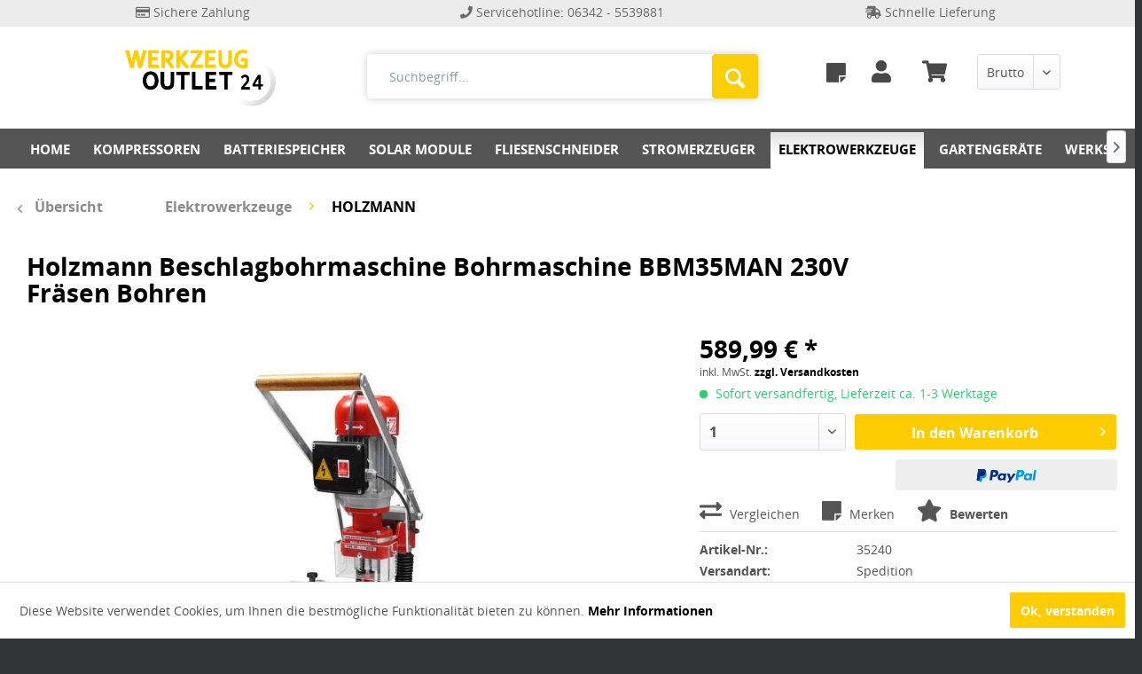

--- FILE ---
content_type: text/html; charset=UTF-8
request_url: https://www.werkzeugoutlet24.de/elektrowerkzeuge/holzmann/802/holzmann-beschlagbohrmaschine-bohrmaschine-bbm35man-230v-fraesen-bohren
body_size: 16708
content:
<!DOCTYPE html>
<html class="no-js" lang="de" itemscope="itemscope" itemtype="http://schema.org/WebPage">
<head>
<meta charset="utf-8">
<meta name="author" content="" />
<meta name="robots" content="index,follow" />
<meta name="revisit-after" content="15 days" />
<meta name="keywords" content="Holzmann, Hobbyhandwerker, strengen, Hettich, kleine, Sie, ambitionierte, Beschlagbohrmaschine , BBM35MAN, unterliegt, nachhaltige, Nur, entspricht., 100%, Anforderungen, wenn, ausgeliefert, dannan, Qualitätskontrolle, interessanten" />
<meta name="description" content="Holzmann Beschlagbohrmaschine  Bohrmaschine BBM35MAN 230V  Fräsen
 
Ideal für ambitionierte Hobbyhandwerker und kleine Betriebe
 
Produktbeschreibu..." />
<meta property="og:type" content="product" />
<meta property="og:site_name" content="Werkzeugoutlet24" />
<meta property="og:url" content="https://www.werkzeugoutlet24.de/elektrowerkzeuge/holzmann/802/holzmann-beschlagbohrmaschine-bohrmaschine-bbm35man-230v-fraesen-bohren" />
<meta property="og:title" content="Holzmann Beschlagbohrmaschine Bohrmaschine BBM35MAN 230V Fräsen Bohren" />
<meta property="og:description" content="Holzmann Beschlagbohrmaschine&amp;nbsp; Bohrmaschine BBM35MAN 230V&amp;nbsp; Fräsen
&amp;nbsp;
Ideal für ambitionierte Hobbyhandwerker und kleine Betriebe
&amp;nbsp;
Produktbeschreibung
&amp;nbsp;
unsere Beschlagbohrmaschine..." />
<meta property="og:image" content="https://www.werkzeugoutlet24.de/media/image/f0/5a/7a/BBM35MANdIWmsuhTwzpHT.jpg" />
<meta property="product:brand" content="Holzmann" />
<meta property="product:price" content="589,99" />
<meta property="product:product_link" content="https://www.werkzeugoutlet24.de/elektrowerkzeuge/holzmann/802/holzmann-beschlagbohrmaschine-bohrmaschine-bbm35man-230v-fraesen-bohren" />
<meta name="twitter:card" content="product" />
<meta name="twitter:site" content="Werkzeugoutlet24" />
<meta name="twitter:title" content="Holzmann Beschlagbohrmaschine Bohrmaschine BBM35MAN 230V Fräsen Bohren" />
<meta name="twitter:description" content="Holzmann Beschlagbohrmaschine&amp;nbsp; Bohrmaschine BBM35MAN 230V&amp;nbsp; Fräsen
&amp;nbsp;
Ideal für ambitionierte Hobbyhandwerker und kleine Betriebe
&amp;nbsp;
Produktbeschreibung
&amp;nbsp;
unsere Beschlagbohrmaschine..." />
<meta name="twitter:image" content="https://www.werkzeugoutlet24.de/media/image/f0/5a/7a/BBM35MANdIWmsuhTwzpHT.jpg" />
<meta itemprop="copyrightHolder" content="Werkzeugoutlet24" />
<meta itemprop="copyrightYear" content="2014" />
<meta itemprop="isFamilyFriendly" content="True" />
<meta itemprop="image" content="https://www.werkzeugoutlet24.de/media/image/08/1a/e0/logoWagGGooe9ogQU.png" />
<meta name="viewport" content="width=device-width, initial-scale=1.0, user-scalable=no">
<meta name="mobile-web-app-capable" content="yes">
<meta name="apple-mobile-web-app-title" content="Werkzeugoutlet24">
<meta name="apple-mobile-web-app-capable" content="yes">
<meta name="apple-mobile-web-app-status-bar-style" content="default">
<link rel="apple-touch-icon-precomposed" href="/themes/Frontend/Responsive/frontend/_public/src/img/apple-touch-icon-precomposed.png">
<link rel="shortcut icon" href="https://www.werkzeugoutlet24.de/media/image/32/27/5e/FaviconkQOeVjlOVj6zN.png">
<meta name="msapplication-navbutton-color" content="#fecc00" />
<meta name="application-name" content="Werkzeugoutlet24" />
<meta name="msapplication-starturl" content="https://www.werkzeugoutlet24.de/" />
<meta name="msapplication-window" content="width=1024;height=768" />
<meta name="msapplication-TileImage" content="/themes/Frontend/Responsive/frontend/_public/src/img/win-tile-image.png">
<meta name="msapplication-TileColor" content="#fecc00">
<meta name="theme-color" content="#fecc00" />
<link rel="canonical" href="https://www.werkzeugoutlet24.de/elektrowerkzeuge/holzmann/802/holzmann-beschlagbohrmaschine-bohrmaschine-bbm35man-230v-fraesen-bohren" />
<title itemprop="name">Holzmann Beschlagbohrmaschine  Bohrmaschine BBM35MAN 230V  Fräsen Bohren | Werkzeugoutlet24</title>
<link href="/web/cache/1575456438_caafad87e4e8e90fae1f2ca15539ef0b.css" media="all" rel="stylesheet" type="text/css" />
<meta property="dcterms:title" content="Werkzeuge clever kaufen | Werkzeugoutlet24">
<meta property="dcterms:identifier" content="werkzeugoutlet24.de/">
<meta property="dcterms:description" content="Wir sind ein Fachhandelsunternehmen zum Vertrieb von qualitativen Werkzeugen und Maschinen in einem attraktiven Preis-Leistungs-Verhältnis. ">
<meta property="dcterms:subject" content="Werkzeuge, Werkzeugmaschinen, Kompressoren, Stromzeuger, Fliesenschneider">
<meta name="DC.title" content="Werkzeuge clever kaufen | Werkzeugoutlet24">
<meta name="DC.identifier" content="werkzeugoutlet24.de/">
<meta name="DC.description" content="Wir sind ein Fachhandelsunternehmen zum Vertrieb von qualitativen Werkzeugen und Maschinen in einem attraktiven Preis-Leistungs-Verhältnis. ">
<meta name="DC.subject" content="Werkzeuge, Werkzeugmaschinen, Kompressoren, Stromzeuger, Fliesenschneider">
<script src="https://www.paypalobjects.com/api/checkout.min.js"></script>
<script type="text/javascript" >
!function(f,b,e,v,n,t,s){if(f.fbq)return;n=f.fbq=function(){n.callMethod?
n.callMethod.apply(n,arguments):n.queue.push(arguments)};if(!f._fbq)f._fbq=n;
n.push=n;n.loaded=!0;n.version='2.0';n.queue=[];t=b.createElement(e);t.async=!0;
t.src=v;s=b.getElementsByTagName(e)[0];s.parentNode.insertBefore(t,s)}(window,
document,'script','https://connect.facebook.net/en_US/fbevents.js');
fbq('init', '452406538913206');
fbq('track', "PageView");
</script>
<noscript><img height="1" width="1" style="display:none"
src="https://www.facebook.com/tr?id=452406538913206&ev=PageView&noscript=1"
/></noscript>
<script type="text/javascript">
var bilobaFacebookPixelConfig = {"currency":"EUR","id":"452406538913206"};
</script>
<script>
var gaProperty = 'UA-120803501-1';
// Disable tracking if the opt-out cookie exists.
var disableStr = 'ga-disable-' + gaProperty;
if (document.cookie.indexOf(disableStr + '=true') > -1) {
window[disableStr] = true;
}
// Opt-out function
function gaOptout() {
document.cookie = disableStr + '=true; expires=Thu, 31 Dec 2199 23:59:59 UTC; path=/';
window[disableStr] = true;
}
</script>
<script type="text/javascript">
var _gaq = _gaq || [];
_gaq.push(['_setAccount', "UA-120803501-1"]);
_gaq.push(['_gat._anonymizeIp']);
_gaq.push(['_trackPageview']);
(function() {
var ga = document.createElement('script');
ga.type = 'text/javascript';
ga.async = true;
ga.src = ('https:' == document.location.protocol ? 'https://ssl' : 'http://www') + '.google-analytics.com/ga.js';
(document.getElementsByTagName('head')[0] || document.getElementsByTagName('body')[0]).appendChild(ga);
})();
</script>
</head>
<body class="is--ctl-detail is--act-index besideBasket" >
<link href="https://www.werkzeugoutlet24.de/css/style.css" media="all" rel="stylesheet" type="text/css" />
<link href="https://www.werkzeugoutlet24.de/css/all.css" media="all" rel="stylesheet" type="text/css" />
<div class="page-wrap">
<noscript class="noscript-main">
<div class="alert is--warning">
<div class="alert--icon">
<i class="icon--element icon--warning"></i>
</div>
<div class="alert--content">
Um Werkzeugoutlet24 in vollem Umfang nutzen zu k&ouml;nnen, empfehlen wir Ihnen Javascript in Ihrem Browser zu aktiveren.
</div>
</div>
</noscript>
<header class="header-main">
<div class="top-bar">
<div class="container block-group">
<div class="shophead"><i class="far fa-credit-card"></i> Sichere Zahlung</div><div class="shophead"><i class="fas fa-phone"></i> Servicehotline: 06342 - 5539881</div><div class="shophead"><i class="fas fa-shipping-fast"></i> Schnelle Lieferung</div><div class="clear"></div>
<nav class="top-bar--navigation block" role="menubar">

    



    

<div class="navigation--entry entry--compare is--hidden" role="menuitem" aria-haspopup="true" data-drop-down-menu="true">
    

</div>
<div class="navigation--entry entry--service has--drop-down" role="menuitem" aria-haspopup="true" data-drop-down-menu="true">
<i class="icon--service"></i> Service/Hilfe
<ul class="service--list is--rounded" role="menu">
<li class="service--entry" role="menuitem">
<a class="service--link" href="https://www.werkzeugoutlet24.de/ueber-uns" title="Über uns" >
Über uns
</a>
</li>
<li class="service--entry" role="menuitem">
<a class="service--link" href="https://www.werkzeugoutlet24.de/kontaktformular" title="Kontakt" target="_self">
Kontakt
</a>
</li>
<li class="service--entry" role="menuitem">
<a class="service--link" href="https://www.werkzeugoutlet24.de/versand-und-zahlungsbedingungen" title="Versand und Zahlungsbedingungen" >
Versand und Zahlungsbedingungen
</a>
</li>
<li class="service--entry" role="menuitem">
<a class="service--link" href="https://www.werkzeugoutlet24.de/widerrufsrecht" title="Widerrufsrecht" >
Widerrufsrecht
</a>
</li>
<li class="service--entry" role="menuitem">
<a class="service--link" href="https://www.werkzeugoutlet24.de/datenschutz" title="Datenschutz" >
Datenschutz
</a>
</li>
<li class="service--entry" role="menuitem">
<a class="service--link" href="https://www.werkzeugoutlet24.de/agb" title="AGB" >
AGB
</a>
</li>
<li class="service--entry" role="menuitem">
<a class="service--link" href="https://www.werkzeugoutlet24.de/impressum" title="Impressum" >
Impressum
</a>
</li>
</ul>
</div>
</nav>
</div>
</div>
<div class="container header--navigation">
<div class="logo-main block-group" role="banner">
<div class="logo--shop block">
<a class="logo--link" href="https://www.werkzeugoutlet24.de/" title="Werkzeugoutlet24 - zur Startseite wechseln">
<picture>
<source srcset="https://www.werkzeugoutlet24.de/media/image/08/1a/e0/logoWagGGooe9ogQU.png" media="(min-width: 78.75em)">
<source srcset="https://www.werkzeugoutlet24.de/media/image/08/1a/e0/logoWagGGooe9ogQU.png" media="(min-width: 64em)">
<source srcset="https://www.werkzeugoutlet24.de/media/image/08/1a/e0/logoWagGGooe9ogQU.png" media="(min-width: 48em)">
<img srcset="https://www.werkzeugoutlet24.de/media/image/08/1a/e0/logoWagGGooe9ogQU.png" alt="Werkzeugoutlet24 - zur Startseite wechseln" />
</picture>
</a>
</div>
</div>
<nav class="shop--navigation block-group">
<ul class="navigation--list block-group" role="menubar">
<li class="navigation--entry entry--search" role="menuitem" data-search="true" aria-haspopup="true">
<a class="btn entry--link entry--trigger" href="#show-hide--search" title="Suche anzeigen / schließen">
<i class="icon--search"></i>
<span class="search--display">Suchen</span>
</a>
<form action="/search" method="get" class="main-search--form">
<input type="search" name="sSearch" class="main-search--field" autocomplete="off" autocapitalize="off" placeholder="Suchbegriff..." maxlength="30"  />
<button type="submit" class="main-search--button">
<i class="icon--search"></i>
<span class="main-search--text">Suchen</span>
</button>
<div class="form--ajax-loader">&nbsp;</div>
</form>
<div class="main-search--results"></div>
</li>
<li class="navigation--entry entry--menu-left" role="menuitem">
<a class="entry--link entry--trigger btn is--icon-left" href="#offcanvas--left" data-offcanvas="true" data-offCanvasSelector=".sidebar-main">
<i class="icon--menu"></i> Menü
</a>
</li>

    <li class="navigation--entry entry--notepad" role="menuitem">
        <a href="https://www.werkzeugoutlet24.de/note" title="Merkzettel" class="btn">
            <i class="icon--heart"></i>
                    </a>
    </li>




    <li class="navigation--entry entry--account with-slt"
        role="menuitem"
        data-offcanvas="true"
        data-offCanvasSelector=".account--dropdown-navigation">
        
            <a href="https://www.werkzeugoutlet24.de/account"
               title="Mein Konto"
               class="btn is--icon-left entry--link account--link">
                <i class="icon--account"></i>
                                    <span class="account--display">
                        Mein Konto
                    </span>
                            </a>
        

                    
                <div class="account--dropdown-navigation">

                    
                        <div class="navigation--smartphone">
                            <div class="entry--close-off-canvas">
                                <a href="#close-account-menu"
                                   class="account--close-off-canvas"
                                   title="Menü schließen">
                                    Menü schließen <i class="icon--arrow-right"></i>
                                </a>
                            </div>
                        </div>
                    

                    
                            <div class="account--menu is--rounded is--personalized">
        

            
            
                                    <h2 class="navigation--headline">
                        Mein Konto
                    </h2>
                            

            
            <div class="account--menu-container">

                
                    
                    <ul class="sidebar--navigation navigation--list is--level0 show--active-items">
                        
                            
                            

                                                                    <li class="navigation--entry">
                                    <span class="navigation--signin">
                                        <a href="https://www.werkzeugoutlet24.de/account#hide-registration"
                                           class="blocked--link btn is--primary navigation--signin-btn"
                                           data-collapseTarget="#registration"
                                           data-action="close">
                                            Anmelden
                                        </a>
                                        <span class="navigation--register">
                                            oder
                                            <a href="https://www.werkzeugoutlet24.de/account#show-registration"
                                               class="blocked--link"
                                               data-collapseTarget="#registration"
                                               data-action="open">
                                                registrieren
                                            </a>
                                        </span>
                                    </span>
                                    </li>
                                
                                <li class="navigation--entry">
                                    <a href="https://www.werkzeugoutlet24.de/account" title="Übersicht" class="navigation--link" rel="nofollow">
                                        Übersicht
                                    </a>
                                </li>
                            

                            
                            
                                <li class="navigation--entry">
                                    <a href="https://www.werkzeugoutlet24.de/account/profile" title="Persönliche Daten" class="navigation--link" rel="nofollow">
                                        Persönliche Daten
                                    </a>
                                </li>
                            

                            
                            
                                                                    <li class="navigation--entry">
                                        <a href="https://www.werkzeugoutlet24.de/address/index/sidebar/" title="Adressen" class="navigation--link" rel="nofollow">
                                            Adressen
                                        </a>
                                    </li>
                                                            

                            
                            
                                <li class="navigation--entry">
                                    <a href="https://www.werkzeugoutlet24.de/account/payment" title="Zahlungsarten" class="navigation--link" rel="nofollow">
                                        Zahlungsarten
                                    </a>
                                </li>
                            

                            
                            
                                <li class="navigation--entry">
                                    <a href="https://www.werkzeugoutlet24.de/account/orders" title="Bestellungen" class="navigation--link" rel="nofollow">
                                        Bestellungen
                                    </a>
                                </li>
                            

                            
                            
                                                                    <li class="navigation--entry">
                                        <a href="https://www.werkzeugoutlet24.de/account/downloads" title="Sofortdownloads" class="navigation--link" rel="nofollow">
                                            Sofortdownloads
                                        </a>
                                    </li>
                                                            

                            
                            
                                <li class="navigation--entry">
                                    <a href="https://www.werkzeugoutlet24.de/note" title="Merkzettel" class="navigation--link" rel="nofollow">
                                        Merkzettel
                                    </a>
                                </li>
                            

                            
                            
                                                            

                            
                            
                                                            
                        
                    </ul>
                
            </div>
        
    </div>
                    
                </div>
            
            </li>




    <li class="navigation--entry entry--cart" role="menuitem">
        <a class="btn is--icon-left cart--link" href="https://www.werkzeugoutlet24.de/checkout/cart" title="Warenkorb">
            <span class="cart--display">
                                    Warenkorb
                            </span>

            <span class="badge is--primary is--minimal cart--quantity is--hidden">0</span>

            <i class="icon--basket"></i>

            <span class="cart--amount">
                0,00&nbsp;&euro; *
            </span>
        </a>
        <div class="ajax-loader">&nbsp;</div>
    </li>



	

<script type="text/javascript">
window.facebookPixelCartInfo = {
	value: 0,
	currency: bilobaFacebookPixelConfig.currency
};

</script>

<li class="navigation--entry entry--netswitcher besideBasket">
<input type="hidden" name="nb_change_url" value="/widgets/NbChangeGroup"/>
<div class="select-field">
<select name="nb_netswitcher" class="nb_netswitcher">
<option value="1">Netto</option>
<option value="0">Brutto</option>
</select>
</div>
</li>
</ul>
</nav>
<div class="container--ajax-cart" data-collapse-cart="true" data-displayMode="offcanvas"></div>
</div>
<nav class="navigation-main" id="navigation">
<div class="container" data-menu-scroller="true" data-listSelector=".navigation--list.container" data-viewPortSelector=".navigation--list-wrapper">
<div class="navigation--list-wrapper">
<ul class="navigation--list container" role="menubar" itemscope="itemscope" itemtype="http://schema.org/SiteNavigationElement">
<li class="navigation--entry is--home" role="menuitem"><a class="navigation--link is--first" href="https://www.werkzeugoutlet24.de/" title="Home" itemprop="url"><span itemprop="name">Home</span></a></li><li class="navigation--entry" role="menuitem"><a class="navigation--link" href="https://www.werkzeugoutlet24.de/kompressoren/" title="Kompressoren" itemprop="url"><span itemprop="name">Kompressoren</span></a></li><li class="navigation--entry" role="menuitem"><a class="navigation--link" href="https://www.werkzeugoutlet24.de/batteriespeicher/" title="Batteriespeicher" itemprop="url"><span itemprop="name">Batteriespeicher</span></a></li><li class="navigation--entry" role="menuitem"><a class="navigation--link" href="https://www.werkzeugoutlet24.de/solar-module/" title="Solar Module" itemprop="url"><span itemprop="name">Solar Module</span></a></li><li class="navigation--entry" role="menuitem"><a class="navigation--link" href="https://www.werkzeugoutlet24.de/fliesenschneider/" title="Fliesenschneider" itemprop="url"><span itemprop="name">Fliesenschneider</span></a></li><li class="navigation--entry" role="menuitem"><a class="navigation--link" href="https://www.werkzeugoutlet24.de/stromerzeuger/" title="Stromerzeuger" itemprop="url"><span itemprop="name">Stromerzeuger</span></a></li><li class="navigation--entry is--active" role="menuitem"><a class="navigation--link is--active" href="https://www.werkzeugoutlet24.de/elektrowerkzeuge/" title="Elektrowerkzeuge" itemprop="url"><span itemprop="name">Elektrowerkzeuge</span></a></li><li class="navigation--entry" role="menuitem"><a class="navigation--link" href="https://www.werkzeugoutlet24.de/gartengeraete/" title="Gartengeräte" itemprop="url"><span itemprop="name">Gartengeräte</span></a></li><li class="navigation--entry" role="menuitem"><a class="navigation--link" href="https://www.werkzeugoutlet24.de/werkstatt/" title="Werkstatt" itemprop="url"><span itemprop="name">Werkstatt</span></a></li><li class="navigation--entry" role="menuitem"><a class="navigation--link" href="https://www.werkzeugoutlet24.de/sonderposten/" title="Sonderposten" itemprop="url"><span itemprop="name">Sonderposten</span></a></li>            </ul>
</div>
<div class="advanced-menu" data-advanced-menu="true" data-hoverDelay="0">
<div class="menu--container">
<div class="button-container">
<a href="https://www.werkzeugoutlet24.de/kompressoren/" class="button--category" title="Zur Kategorie Kompressoren">
<i class="icon--arrow-right"></i>
Zur Kategorie Kompressoren
</a>
<span class="button--close">
<i class="icon--cross"></i>
</span>
</div>
<div class="content--wrapper has--content has--teaser">
<ul class="menu--list menu--level-0 columns--2" style="width: 50%;">
<li class="menu--list-item item--level-0" style="width: 100%">
<a href="https://www.werkzeugoutlet24.de/kompressoren/airpress/" class="menu--list-item-link" title="Airpress">Airpress</a>
</li>
<li class="menu--list-item item--level-0" style="width: 100%">
<a href="https://www.werkzeugoutlet24.de/kompressoren/prebena/" class="menu--list-item-link" title="PREBENA">PREBENA</a>
</li>
<li class="menu--list-item item--level-0" style="width: 100%">
<a href="https://www.werkzeugoutlet24.de/kompressoren/zubehoer/" class="menu--list-item-link" title="Zubehör">Zubehör</a>
</li>
</ul>
<div class="menu--delimiter" style="right: 50%;"></div>
<div class="menu--teaser" style="width: 50%;">
<a href="https://www.werkzeugoutlet24.de/kompressoren/" title="Zur Kategorie Kompressoren" class="teaser--image" style="background-image: url(https://www.werkzeugoutlet24.de/media/image/43/d3/f1/Kompressoren.jpg);"></a>
<div class="teaser--text">
Kompressoren für Industrie, Handwerk und Hobbyhandwerker
Für viele Arbeiten wird ein  Kompressor  benötigt, der die komprimierte Luft dosiert mit hohem Druck wieder ausstößt. Für den Ausstoß der Luft ist eine Kompressorpistole zu betätigen....
<a class="teaser--text-link" href="https://www.werkzeugoutlet24.de/kompressoren/" title="mehr erfahren">
mehr erfahren
</a>
</div>
</div>
</div>
</div>
<div class="menu--container">
<div class="button-container">
<a href="https://www.werkzeugoutlet24.de/batteriespeicher/" class="button--category" title="Zur Kategorie Batteriespeicher">
<i class="icon--arrow-right"></i>
Zur Kategorie Batteriespeicher
</a>
<span class="button--close">
<i class="icon--cross"></i>
</span>
</div>
<div class="content--wrapper has--content has--teaser">
<ul class="menu--list menu--level-0 columns--2" style="width: 50%;">
<li class="menu--list-item item--level-0" style="width: 100%">
<a href="https://www.werkzeugoutlet24.de/batteriespeicher/batteriespeicher/" class="menu--list-item-link" title="Batteriespeicher">Batteriespeicher</a>
</li>
<li class="menu--list-item item--level-0" style="width: 100%">
<a href="https://www.werkzeugoutlet24.de/batteriespeicher/powerstation/" class="menu--list-item-link" title="Powerstation">Powerstation</a>
</li>
</ul>
<div class="menu--delimiter" style="right: 50%;"></div>
<div class="menu--teaser" style="width: 50%;">
<a href="https://www.werkzeugoutlet24.de/batteriespeicher/" title="Zur Kategorie Batteriespeicher" class="teaser--image" style="background-image: url(https://www.werkzeugoutlet24.de/media/image/87/26/6c/BS-Banner2.jpg);"></a>
<div class="teaser--headline">Batteriespeicher</div>
<div class="teaser--text">
Batteriespeicher online kaufen – hochwertig &amp; praktisch
Sie suchen nach einem professionellen&nbsp;Batteriespeicher oder passendes Zubehör? Dann werden Sie in unserem Shop fündig. Bei uns finden Sie hochwertige&nbsp;tragbare Power...
<a class="teaser--text-link" href="https://www.werkzeugoutlet24.de/batteriespeicher/" title="mehr erfahren">
mehr erfahren
</a>
</div>
</div>
</div>
</div>
<div class="menu--container">
<div class="button-container">
<a href="https://www.werkzeugoutlet24.de/solar-module/" class="button--category" title="Zur Kategorie Solar Module">
<i class="icon--arrow-right"></i>
Zur Kategorie Solar Module
</a>
<span class="button--close">
<i class="icon--cross"></i>
</span>
</div>
<div class="content--wrapper has--content has--teaser">
<ul class="menu--list menu--level-0 columns--2" style="width: 50%;">
<li class="menu--list-item item--level-0" style="width: 100%">
<a href="https://www.werkzeugoutlet24.de/solar-module/balkonkraftwerke/" class="menu--list-item-link" title="Balkonkraftwerke">Balkonkraftwerke</a>
</li>
<li class="menu--list-item item--level-0" style="width: 100%">
<a href="https://www.werkzeugoutlet24.de/solar-module/solar-zubehoer/" class="menu--list-item-link" title="Solar Zubehör">Solar Zubehör</a>
</li>
</ul>
<div class="menu--delimiter" style="right: 50%;"></div>
<div class="menu--teaser" style="width: 50%;">
<a href="https://www.werkzeugoutlet24.de/solar-module/" title="Zur Kategorie Solar Module" class="teaser--image" style="background-image: url(https://www.werkzeugoutlet24.de/media/image/2a/21/09/Banner-Unsere-Solarmodule.jpg);"></a>
<div class="teaser--headline">Solar Module</div>
<div class="teaser--text">
Solar Module online kaufen – hochwertig &amp; praktisch
Sie suchen nach einem professionellen&nbsp;Solarmodul oder passendes Zubehör? Dann werden Sie in unserem Shop fündig. Bei uns finden Sie hochwertige&nbsp;Balkonkraftwerke und Solarpanels...
<a class="teaser--text-link" href="https://www.werkzeugoutlet24.de/solar-module/" title="mehr erfahren">
mehr erfahren
</a>
</div>
</div>
</div>
</div>
<div class="menu--container">
<div class="button-container">
<a href="https://www.werkzeugoutlet24.de/fliesenschneider/" class="button--category" title="Zur Kategorie Fliesenschneider">
<i class="icon--arrow-right"></i>
Zur Kategorie Fliesenschneider
</a>
<span class="button--close">
<i class="icon--cross"></i>
</span>
</div>
<div class="content--wrapper has--content has--teaser">
<ul class="menu--list menu--level-0 columns--2" style="width: 50%;">
<li class="menu--list-item item--level-0" style="width: 100%">
<a href="https://www.werkzeugoutlet24.de/fliesenschneider/hand-fliesenschneider/" class="menu--list-item-link" title="Hand-Fliesenschneider">Hand-Fliesenschneider</a>
</li>
<li class="menu--list-item item--level-0" style="width: 100%">
<a href="https://www.werkzeugoutlet24.de/fliesenschneider/elektr-fliesenschneider/" class="menu--list-item-link" title="Elektr-Fliesenschneider">Elektr-Fliesenschneider</a>
</li>
</ul>
<div class="menu--delimiter" style="right: 50%;"></div>
<div class="menu--teaser" style="width: 50%;">
<a href="https://www.werkzeugoutlet24.de/fliesenschneider/" title="Zur Kategorie Fliesenschneider" class="teaser--image" style="background-image: url(https://www.werkzeugoutlet24.de/media/image/0b/3c/93/Fliesenschneider8OYvEnlOuUheY.jpg);"></a>
<div class="teaser--headline">Profi-Fliesenschneider</div>
<div class="teaser--text">
Profi-Fliesenschneider&nbsp;online kaufen – hochwertig &amp; praktisch
Sie suchen nach einem professionellen&nbsp;Handfliesenschneider&nbsp;oder einem&nbsp;elektrischen&nbsp;Fliesenschneider? Dann werden Sie in unserem Shop fündig. Bei uns...
<a class="teaser--text-link" href="https://www.werkzeugoutlet24.de/fliesenschneider/" title="mehr erfahren">
mehr erfahren
</a>
</div>
</div>
</div>
</div>
<div class="menu--container">
<div class="button-container">
<a href="https://www.werkzeugoutlet24.de/stromerzeuger/" class="button--category" title="Zur Kategorie Stromerzeuger">
<i class="icon--arrow-right"></i>
Zur Kategorie Stromerzeuger
</a>
<span class="button--close">
<i class="icon--cross"></i>
</span>
</div>
<div class="content--wrapper has--content has--teaser">
<ul class="menu--list menu--level-0 columns--2" style="width: 50%;">
<li class="menu--list-item item--level-0" style="width: 100%">
<a href="https://www.werkzeugoutlet24.de/stromerzeuger/k-s-stromerzeuger/" class="menu--list-item-link" title="K&amp;S Stromerzeuger">K&S Stromerzeuger</a>
</li>
<li class="menu--list-item item--level-0" style="width: 100%">
<a href="https://www.werkzeugoutlet24.de/stromerzeuger/ai-power/" class="menu--list-item-link" title="Ai Power">Ai Power</a>
</li>
<li class="menu--list-item item--level-0" style="width: 100%">
<a href="https://www.werkzeugoutlet24.de/stromerzeuger/benzin-stromerzeuger/" class="menu--list-item-link" title="Benzin-Stromerzeuger">Benzin-Stromerzeuger</a>
</li>
<li class="menu--list-item item--level-0" style="width: 100%">
<a href="https://www.werkzeugoutlet24.de/stromerzeuger/diesel-generatoren/" class="menu--list-item-link" title="Diesel-Generatoren">Diesel-Generatoren</a>
</li>
<li class="menu--list-item item--level-0" style="width: 100%">
<a href="https://www.werkzeugoutlet24.de/stromerzeuger/gas-generatoren/" class="menu--list-item-link" title="Gas-Generatoren">Gas-Generatoren</a>
</li>
<li class="menu--list-item item--level-0" style="width: 100%">
<a href="https://www.werkzeugoutlet24.de/stromerzeuger/inverter/" class="menu--list-item-link" title="Inverter">Inverter</a>
</li>
<li class="menu--list-item item--level-0" style="width: 100%">
<a href="https://www.werkzeugoutlet24.de/stromerzeuger/zapfwellengeneratoren/" class="menu--list-item-link" title="Zapfwellengeneratoren">Zapfwellengeneratoren</a>
</li>
<li class="menu--list-item item--level-0" style="width: 100%">
<a href="https://www.werkzeugoutlet24.de/stromerzeuger/fogo/" class="menu--list-item-link" title="FOGO">FOGO</a>
</li>
<li class="menu--list-item item--level-0" style="width: 100%">
<a href="https://www.werkzeugoutlet24.de/stromerzeuger/green-power/" class="menu--list-item-link" title="GREEN POWER">GREEN POWER</a>
</li>
<li class="menu--list-item item--level-0" style="width: 100%">
<a href="https://www.werkzeugoutlet24.de/stromerzeuger/itc-power/" class="menu--list-item-link" title="ITC POWER">ITC POWER</a>
</li>
<li class="menu--list-item item--level-0" style="width: 100%">
<a href="https://www.werkzeugoutlet24.de/stromerzeuger/feeser/" class="menu--list-item-link" title="FEESER">FEESER</a>
</li>
<li class="menu--list-item item--level-0" style="width: 100%">
<a href="https://www.werkzeugoutlet24.de/stromerzeuger/hyundai/" class="menu--list-item-link" title="HYUNDAI">HYUNDAI</a>
</li>
</ul>
<div class="menu--delimiter" style="right: 50%;"></div>
<div class="menu--teaser" style="width: 50%;">
<a href="https://www.werkzeugoutlet24.de/stromerzeuger/" title="Zur Kategorie Stromerzeuger" class="teaser--image" style="background-image: url(https://www.werkzeugoutlet24.de/media/image/b5/c1/73/Stromerzeuger.jpg);"></a>
<div class="teaser--text">
Stromerzeuger online finden – Benzin-, Diesel- und Gas-Generatoren von werkzeugoutlet24.de
Werkzeug gehört zum Leben eines erwachsenen Menschen dazu, wie das tägliche Brot. Gerade Eigenheimbesitzer werden bestätigen können, wie wichtig gutes...
<a class="teaser--text-link" href="https://www.werkzeugoutlet24.de/stromerzeuger/" title="mehr erfahren">
mehr erfahren
</a>
</div>
</div>
</div>
</div>
<div class="menu--container">
<div class="button-container">
<a href="https://www.werkzeugoutlet24.de/elektrowerkzeuge/" class="button--category" title="Zur Kategorie Elektrowerkzeuge">
<i class="icon--arrow-right"></i>
Zur Kategorie Elektrowerkzeuge
</a>
<span class="button--close">
<i class="icon--cross"></i>
</span>
</div>
<div class="content--wrapper has--content has--teaser">
<ul class="menu--list menu--level-0 columns--2" style="width: 50%;">
<li class="menu--list-item item--level-0" style="width: 100%">
<a href="https://www.werkzeugoutlet24.de/elektrowerkzeuge/holzmann/" class="menu--list-item-link" title="HOLZMANN">HOLZMANN</a>
</li>
<li class="menu--list-item item--level-0" style="width: 100%">
<a href="https://www.werkzeugoutlet24.de/elektrowerkzeuge/feider/" class="menu--list-item-link" title="FEIDER">FEIDER</a>
</li>
<li class="menu--list-item item--level-0" style="width: 100%">
<a href="https://www.werkzeugoutlet24.de/elektrowerkzeuge/hyundai/" class="menu--list-item-link" title="HYUNDAI">HYUNDAI</a>
</li>
<li class="menu--list-item item--level-0" style="width: 100%">
<a href="https://www.werkzeugoutlet24.de/elektrowerkzeuge/styroporschneider/" class="menu--list-item-link" title="Styroporschneider">Styroporschneider</a>
</li>
<li class="menu--list-item item--level-0" style="width: 100%">
<a href="https://www.werkzeugoutlet24.de/elektrowerkzeuge/saegen/" class="menu--list-item-link" title="Sägen">Sägen</a>
</li>
<li class="menu--list-item item--level-0" style="width: 100%">
<a href="https://www.werkzeugoutlet24.de/elektrowerkzeuge/schleifmaschinen/" class="menu--list-item-link" title="Schleifmaschinen">Schleifmaschinen</a>
</li>
<li class="menu--list-item item--level-0" style="width: 100%">
<a href="https://www.werkzeugoutlet24.de/elektrowerkzeuge/ruehrwerke/" class="menu--list-item-link" title="Rührwerke">Rührwerke</a>
</li>
</ul>
<div class="menu--delimiter" style="right: 50%;"></div>
<div class="menu--teaser" style="width: 50%;">
<a href="https://www.werkzeugoutlet24.de/elektrowerkzeuge/" title="Zur Kategorie Elektrowerkzeuge" class="teaser--image" style="background-image: url(https://www.werkzeugoutlet24.de/media/image/43/e5/de/Elektrowerkzeuge.jpg);"></a>
<div class="teaser--headline">Elektrowerkzeuge von Werkzeugoutlet24</div>
</div>
</div>
</div>
<div class="menu--container">
<div class="button-container">
<a href="https://www.werkzeugoutlet24.de/gartengeraete/" class="button--category" title="Zur Kategorie Gartengeräte">
<i class="icon--arrow-right"></i>
Zur Kategorie Gartengeräte
</a>
<span class="button--close">
<i class="icon--cross"></i>
</span>
</div>
<div class="content--wrapper has--content has--teaser">
<ul class="menu--list menu--level-0 columns--2" style="width: 50%;">
<li class="menu--list-item item--level-0" style="width: 100%">
<a href="https://www.werkzeugoutlet24.de/gartengeraete/siebe/" class="menu--list-item-link" title="Siebe">Siebe</a>
</li>
<li class="menu--list-item item--level-0" style="width: 100%">
<a href="https://www.werkzeugoutlet24.de/gartengeraete/hochdruckreiniger/" class="menu--list-item-link" title="Hochdruckreiniger">Hochdruckreiniger</a>
</li>
<li class="menu--list-item item--level-0" style="width: 100%">
<a href="https://www.werkzeugoutlet24.de/gartengeraete/benzin-hochdruckreiniger/" class="menu--list-item-link" title="Benzin-Hochdruckreiniger">Benzin-Hochdruckreiniger</a>
</li>
<li class="menu--list-item item--level-0" style="width: 100%">
<a href="https://www.werkzeugoutlet24.de/gartengeraete/bodenhacke/" class="menu--list-item-link" title="Bodenhacke">Bodenhacke</a>
</li>
<li class="menu--list-item item--level-0" style="width: 100%">
<a href="https://www.werkzeugoutlet24.de/gartengeraete/multifunktionsmaschine/" class="menu--list-item-link" title="Multifunktionsmaschine">Multifunktionsmaschine</a>
</li>
<li class="menu--list-item item--level-0" style="width: 100%">
<a href="https://www.werkzeugoutlet24.de/gartengeraete/wasserpumpen/" class="menu--list-item-link" title="Wasserpumpen">Wasserpumpen</a>
</li>
</ul>
<div class="menu--delimiter" style="right: 50%;"></div>
<div class="menu--teaser" style="width: 50%;">
<a href="https://www.werkzeugoutlet24.de/gartengeraete/" title="Zur Kategorie Gartengeräte" class="teaser--image" style="background-image: url(https://www.werkzeugoutlet24.de/media/image/e7/20/da/Gartengerate.jpg);"></a>
</div>
</div>
</div>
<div class="menu--container">
<div class="button-container">
<a href="https://www.werkzeugoutlet24.de/werkstatt/" class="button--category" title="Zur Kategorie Werkstatt">
<i class="icon--arrow-right"></i>
Zur Kategorie Werkstatt
</a>
<span class="button--close">
<i class="icon--cross"></i>
</span>
</div>
<div class="content--wrapper has--content has--teaser">
<ul class="menu--list menu--level-0 columns--2" style="width: 50%;">
<li class="menu--list-item item--level-0" style="width: 100%">
<a href="https://www.werkzeugoutlet24.de/werkstatt/bau-feuerwehrschlauch/" class="menu--list-item-link" title="Bau- Feuerwehrschlauch">Bau- Feuerwehrschlauch</a>
</li>
<li class="menu--list-item item--level-0" style="width: 100%">
<a href="https://www.werkzeugoutlet24.de/werkstatt/grossgeraete/" class="menu--list-item-link" title="Großgeräte">Großgeräte</a>
</li>
<li class="menu--list-item item--level-0" style="width: 100%">
<a href="https://www.werkzeugoutlet24.de/werkstatt/benzin-hochdruckreiniger/" class="menu--list-item-link" title="Benzin-Hochdruckreiniger">Benzin-Hochdruckreiniger</a>
</li>
<li class="menu--list-item item--level-0" style="width: 100%">
<a href="https://www.werkzeugoutlet24.de/werkstatt/hochdruckreiniger/" class="menu--list-item-link" title="Hochdruckreiniger">Hochdruckreiniger</a>
</li>
<li class="menu--list-item item--level-0" style="width: 100%">
<a href="https://www.werkzeugoutlet24.de/werkstatt/seilzuege/" class="menu--list-item-link" title="Seilzüge">Seilzüge</a>
</li>
</ul>
<div class="menu--delimiter" style="right: 50%;"></div>
<div class="menu--teaser" style="width: 50%;">
<a href="https://www.werkzeugoutlet24.de/werkstatt/" title="Zur Kategorie Werkstatt" class="teaser--image" style="background-image: url(https://www.werkzeugoutlet24.de/media/image/1c/4c/7b/slider1.png);"></a>
</div>
</div>
</div>
<div class="menu--container">
<div class="button-container">
<a href="https://www.werkzeugoutlet24.de/sonderposten/" class="button--category" title="Zur Kategorie Sonderposten">
<i class="icon--arrow-right"></i>
Zur Kategorie Sonderposten
</a>
<span class="button--close">
<i class="icon--cross"></i>
</span>
</div>
</div>
</div>
</div>
</nav>
</header>
<section class="content-main container block-group">
<nav class="content--breadcrumb block">
<a class="breadcrumb--button breadcrumb--link" href="https://www.werkzeugoutlet24.de/elektrowerkzeuge/holzmann/" title="Übersicht">
<i class="icon--arrow-left"></i>
<span class="breadcrumb--title">Übersicht</span>
</a>
<ul class="breadcrumb--list" role="menu" itemscope itemtype="http://schema.org/BreadcrumbList">
<li class="breadcrumb--entry" itemprop="itemListElement" itemscope itemtype="http://schema.org/ListItem">
<a class="breadcrumb--link" href="https://www.werkzeugoutlet24.de/elektrowerkzeuge/" title="Elektrowerkzeuge" itemprop="item">
<link itemprop="url" href="https://www.werkzeugoutlet24.de/elektrowerkzeuge/" />
<span class="breadcrumb--title" itemprop="name">Elektrowerkzeuge</span>
</a>
<meta itemprop="position" content="0" />
</li>
<li class="breadcrumb--separator">
<i class="icon--arrow-right"></i>
</li>
<li class="breadcrumb--entry is--active" itemprop="itemListElement" itemscope itemtype="http://schema.org/ListItem">
<a class="breadcrumb--link" href="https://www.werkzeugoutlet24.de/elektrowerkzeuge/holzmann/" title="HOLZMANN" itemprop="item">
<link itemprop="url" href="https://www.werkzeugoutlet24.de/elektrowerkzeuge/holzmann/" />
<span class="breadcrumb--title" itemprop="name">HOLZMANN</span>
</a>
<meta itemprop="position" content="1" />
</li>
</ul>
</nav>
<nav class="product--navigation">
<a href="#" class="navigation--link link--prev">
<div class="link--prev-button">
<span class="link--prev-inner">Zurück</span>
</div>
<div class="image--wrapper">
<div class="image--container"></div>
</div>
</a>
<a href="#" class="navigation--link link--next">
<div class="link--next-button">
<span class="link--next-inner">Vor</span>
</div>
<div class="image--wrapper">
<div class="image--container"></div>
</div>
</a>
</nav>
<div class="content-main--inner">
<aside class="sidebar-main off-canvas">
<div class="navigation--smartphone">
<ul class="navigation--list ">
<li class="navigation--entry entry--close-off-canvas">
<a href="#close-categories-menu" title="Menü schließen" class="navigation--link">
Menü schließen <i class="icon--arrow-right"></i>
</a>
</li>
</ul>
<div class="mobile--switches">

    



    

</div>
</div>
<div class="sidebar--categories-wrapper"
data-subcategory-nav="true"
data-mainCategoryId="3"
data-categoryId="2016248"
data-fetchUrl="/widgets/listing/getCategory/categoryId/2016248">
<div class="categories--headline navigation--headline">
Kategorien
</div>
<div class="sidebar--categories-navigation">
<ul class="sidebar--navigation categories--navigation navigation--list is--drop-down is--level0 is--rounded" role="menu">
<li class="navigation--entry has--sub-children" role="menuitem">
<a class="navigation--link link--go-forward"
href="https://www.werkzeugoutlet24.de/kompressoren/"
data-categoryId="2015871"
data-fetchUrl="/widgets/listing/getCategory/categoryId/2015871"
title="Kompressoren"
>
Kompressoren
<span class="is--icon-right">
<i class="icon--arrow-right"></i>
</span>
</a>
</li>
<li class="navigation--entry has--sub-children" role="menuitem">
<a class="navigation--link link--go-forward"
href="https://www.werkzeugoutlet24.de/batteriespeicher/"
data-categoryId="2213515"
data-fetchUrl="/widgets/listing/getCategory/categoryId/2213515"
title="Batteriespeicher"
>
Batteriespeicher
<span class="is--icon-right">
<i class="icon--arrow-right"></i>
</span>
</a>
</li>
<li class="navigation--entry has--sub-children" role="menuitem">
<a class="navigation--link link--go-forward"
href="https://www.werkzeugoutlet24.de/solar-module/"
data-categoryId="2213498"
data-fetchUrl="/widgets/listing/getCategory/categoryId/2213498"
title="Solar Module"
>
Solar Module
<span class="is--icon-right">
<i class="icon--arrow-right"></i>
</span>
</a>
</li>
<li class="navigation--entry has--sub-children" role="menuitem">
<a class="navigation--link link--go-forward"
href="https://www.werkzeugoutlet24.de/fliesenschneider/"
data-categoryId="2015869"
data-fetchUrl="/widgets/listing/getCategory/categoryId/2015869"
title="Fliesenschneider"
>
Fliesenschneider
<span class="is--icon-right">
<i class="icon--arrow-right"></i>
</span>
</a>
</li>
<li class="navigation--entry has--sub-children" role="menuitem">
<a class="navigation--link link--go-forward"
href="https://www.werkzeugoutlet24.de/stromerzeuger/"
data-categoryId="2015873"
data-fetchUrl="/widgets/listing/getCategory/categoryId/2015873"
title="Stromerzeuger"
>
Stromerzeuger
<span class="is--icon-right">
<i class="icon--arrow-right"></i>
</span>
</a>
</li>
<li class="navigation--entry is--active has--sub-categories has--sub-children" role="menuitem">
<a class="navigation--link is--active has--sub-categories link--go-forward"
href="https://www.werkzeugoutlet24.de/elektrowerkzeuge/"
data-categoryId="2015870"
data-fetchUrl="/widgets/listing/getCategory/categoryId/2015870"
title="Elektrowerkzeuge"
>
Elektrowerkzeuge
<span class="is--icon-right">
<i class="icon--arrow-right"></i>
</span>
</a>
<ul class="sidebar--navigation categories--navigation navigation--list is--level1 is--rounded" role="menu">
<li class="navigation--entry is--active" role="menuitem">
<a class="navigation--link is--active"
href="https://www.werkzeugoutlet24.de/elektrowerkzeuge/holzmann/"
data-categoryId="2016248"
data-fetchUrl="/widgets/listing/getCategory/categoryId/2016248"
title="HOLZMANN"
>
HOLZMANN
</a>
</li>
<li class="navigation--entry" role="menuitem">
<a class="navigation--link"
href="https://www.werkzeugoutlet24.de/elektrowerkzeuge/feider/"
data-categoryId="2016249"
data-fetchUrl="/widgets/listing/getCategory/categoryId/2016249"
title="FEIDER"
>
FEIDER
</a>
</li>
<li class="navigation--entry" role="menuitem">
<a class="navigation--link"
href="https://www.werkzeugoutlet24.de/elektrowerkzeuge/hyundai/"
data-categoryId="2016250"
data-fetchUrl="/widgets/listing/getCategory/categoryId/2016250"
title="HYUNDAI"
>
HYUNDAI
</a>
</li>
<li class="navigation--entry" role="menuitem">
<a class="navigation--link"
href="https://www.werkzeugoutlet24.de/elektrowerkzeuge/styroporschneider/"
data-categoryId="2018568"
data-fetchUrl="/widgets/listing/getCategory/categoryId/2018568"
title="Styroporschneider"
>
Styroporschneider
</a>
</li>
<li class="navigation--entry" role="menuitem">
<a class="navigation--link"
href="https://www.werkzeugoutlet24.de/elektrowerkzeuge/saegen/"
data-categoryId="2190719"
data-fetchUrl="/widgets/listing/getCategory/categoryId/2190719"
title="Sägen"
>
Sägen
</a>
</li>
<li class="navigation--entry" role="menuitem">
<a class="navigation--link"
href="https://www.werkzeugoutlet24.de/elektrowerkzeuge/schleifmaschinen/"
data-categoryId="2190720"
data-fetchUrl="/widgets/listing/getCategory/categoryId/2190720"
title="Schleifmaschinen"
>
Schleifmaschinen
</a>
</li>
<li class="navigation--entry" role="menuitem">
<a class="navigation--link"
href="https://www.werkzeugoutlet24.de/elektrowerkzeuge/ruehrwerke/"
data-categoryId="2213528"
data-fetchUrl="/widgets/listing/getCategory/categoryId/2213528"
title="Rührwerke"
>
Rührwerke
</a>
</li>
</ul>
</li>
<li class="navigation--entry has--sub-children" role="menuitem">
<a class="navigation--link link--go-forward"
href="https://www.werkzeugoutlet24.de/gartengeraete/"
data-categoryId="2015872"
data-fetchUrl="/widgets/listing/getCategory/categoryId/2015872"
title="Gartengeräte"
>
Gartengeräte
<span class="is--icon-right">
<i class="icon--arrow-right"></i>
</span>
</a>
</li>
<li class="navigation--entry has--sub-children" role="menuitem">
<a class="navigation--link link--go-forward"
href="https://www.werkzeugoutlet24.de/werkstatt/"
data-categoryId="2015874"
data-fetchUrl="/widgets/listing/getCategory/categoryId/2015874"
title="Werkstatt"
>
Werkstatt
<span class="is--icon-right">
<i class="icon--arrow-right"></i>
</span>
</a>
</li>
<li class="navigation--entry" role="menuitem">
<a class="navigation--link"
href="https://www.werkzeugoutlet24.de/sonderposten/"
data-categoryId="2213494"
data-fetchUrl="/widgets/listing/getCategory/categoryId/2213494"
title="Sonderposten"
>
Sonderposten
</a>
</li>
</ul>
</div>
<div class="shop-sites--container is--rounded">
<div class="shop-sites--headline navigation--headline">
Informationen
</div>
<ul class="shop-sites--navigation sidebar--navigation navigation--list is--drop-down is--level0" role="menu">
<li class="navigation--entry" role="menuitem">
<a class="navigation--link"
href="https://www.werkzeugoutlet24.de/ueber-uns"
title="Über uns"
data-categoryId="9"
data-fetchUrl="/widgets/listing/getCustomPage/pageId/9"
>
Über uns
</a>
</li>
<li class="navigation--entry" role="menuitem">
<a class="navigation--link"
href="https://www.werkzeugoutlet24.de/kontaktformular"
title="Kontakt"
data-categoryId="1"
data-fetchUrl="/widgets/listing/getCustomPage/pageId/1"
target="_self">
Kontakt
</a>
</li>
<li class="navigation--entry" role="menuitem">
<a class="navigation--link"
href="https://www.werkzeugoutlet24.de/versand-und-zahlungsbedingungen"
title="Versand und Zahlungsbedingungen"
data-categoryId="6"
data-fetchUrl="/widgets/listing/getCustomPage/pageId/6"
>
Versand und Zahlungsbedingungen
</a>
</li>
<li class="navigation--entry" role="menuitem">
<a class="navigation--link"
href="https://www.werkzeugoutlet24.de/widerrufsrecht"
title="Widerrufsrecht"
data-categoryId="8"
data-fetchUrl="/widgets/listing/getCustomPage/pageId/8"
>
Widerrufsrecht
</a>
</li>
<li class="navigation--entry" role="menuitem">
<a class="navigation--link"
href="https://www.werkzeugoutlet24.de/datenschutz"
title="Datenschutz"
data-categoryId="7"
data-fetchUrl="/widgets/listing/getCustomPage/pageId/7"
>
Datenschutz
</a>
</li>
<li class="navigation--entry" role="menuitem">
<a class="navigation--link"
href="https://www.werkzeugoutlet24.de/agb"
title="AGB"
data-categoryId="4"
data-fetchUrl="/widgets/listing/getCustomPage/pageId/4"
>
AGB
</a>
</li>
<li class="navigation--entry" role="menuitem">
<a class="navigation--link"
href="https://www.werkzeugoutlet24.de/impressum"
title="Impressum"
data-categoryId="3"
data-fetchUrl="/widgets/listing/getCustomPage/pageId/3"
>
Impressum
</a>
</li>
</ul>
</div>
<div class="panel is--rounded paypal--sidebar">
<div class="panel--body is--wide paypal--sidebar-inner">
<a href="https://www.paypal.com/de/webapps/mpp/installments"
target="_blank"
title="Ratenzahlung Powered by PayPal" rel="nofollow">
<img class="logo--image"
src="/custom/plugins/SwagPaymentPayPalUnified/Resources/views/frontend/_public/src/img/sidebar-paypal-installments.png"
alt="Ratenzahlung Powered by PayPal"/>
</a>
</div>
</div>
</div>
</aside>
<div class="content--wrapper">
<div class="content product--details" itemscope itemtype="http://schema.org/Product" data-product-navigation="/widgets/listing/productNavigation" data-category-id="2016248" data-main-ordernumber="35240" data-ajax-wishlist="true" data-compare-ajax="true" data-ajax-variants-container="true">
<header class="product--header">
<div class="product--info">
<h1 class="product--title" itemprop="name">
Holzmann Beschlagbohrmaschine Bohrmaschine BBM35MAN 230V Fräsen Bohren
</h1>
<div class="product--rating-container">
<a href="#product--publish-comment" class="product--rating-link" rel="nofollow" title="Bewertung abgeben">
<span class="product--rating">
</span>
</a>
</div>
</div>
</header>
<div class="product--detail-upper block-group">
<div class="product--image-container image-slider product--image-zoom"
data-image-slider="true"
data-image-gallery="true"
data-maxZoom="0"
data-thumbnails=".image--thumbnails"
>
<div class="image-slider--container no--thumbnails">
<div class="image-slider--slide">
<div class="image--box image-slider--item">
<span class="image--element"
data-img-large="https://www.werkzeugoutlet24.de/media/image/bd/17/2b/BBM35MANdIWmsuhTwzpHT_1280x1280.jpg"
data-img-small="https://www.werkzeugoutlet24.de/media/image/61/df/07/BBM35MANdIWmsuhTwzpHT_200x200.jpg"
data-img-original="https://www.werkzeugoutlet24.de/media/image/f0/5a/7a/BBM35MANdIWmsuhTwzpHT.jpg"
data-alt="Holzmann Beschlagbohrmaschine Bohrmaschine BBM35MAN 230V Fräsen Bohren">
<span class="image--media">
<img srcset="https://www.werkzeugoutlet24.de/media/image/bd/be/ea/BBM35MANdIWmsuhTwzpHT_600x600.jpg, https://www.werkzeugoutlet24.de/media/image/1c/99/67/BBM35MANdIWmsuhTwzpHT_600x600@2x.jpg 2x"
src="https://www.werkzeugoutlet24.de/media/image/bd/be/ea/BBM35MANdIWmsuhTwzpHT_600x600.jpg"
alt="Holzmann Beschlagbohrmaschine Bohrmaschine BBM35MAN 230V Fräsen Bohren"
itemprop="image" />
</span>
</span>
</div>
</div>
</div>
</div>
<div class="product--buybox block">
<meta itemprop="brand" content="Holzmann"/>
<div itemprop="offers" itemscope itemtype="http://schema.org/Offer" class="buybox--inner">
<meta itemprop="priceCurrency" content="EUR"/>
<div class="product--price price--default">
<span class="price--content content--default">
<meta itemprop="price" content="589.99">
589,99&nbsp;&euro; *
</span>
</div>
<p class="product--tax" data-content="" data-modalbox="true" data-targetSelector="a" data-mode="ajax">
inkl. MwSt. <a title="Versandkosten" href="https://www.werkzeugoutlet24.de/versand-und-zahlungsbedingungen" style="text-decoration:underline">zzgl. Versandkosten</a>
</p>
<div class="product--delivery">
<link itemprop="availability" href="http://schema.org/InStock" />
<p class="delivery--information">
<span class="delivery--text delivery--text-available">
<i class="delivery--status-icon delivery--status-available"></i>
Sofort versandfertig, Lieferzeit ca. 1-3 Werktage
</span>
</p>
</div>
<div class="product--configurator">
</div>
<form name="sAddToBasket" method="post" action="https://www.werkzeugoutlet24.de/checkout/addArticle" class="buybox--form" data-add-article="true" data-eventName="submit" data-showModal="false" data-addArticleUrl="https://www.werkzeugoutlet24.de/checkout/ajaxAddArticleCart">
<input type="hidden" name="sPrice" value="589.99"/>
<input type="hidden" name="sActionIdentifier" value=""/>
<input type="hidden" name="sAddAccessories" id="sAddAccessories" value=""/>
<input type="hidden" name="sAdd" value="35240"/>
<div class="buybox--button-container block-group">
<div class="buybox--quantity block">
<div class="select-field">
<select id="sQuantity" name="sQuantity" class="quantity--select">
<option value="1">1</option>
<option value="2">2</option>
<option value="3">3</option>
<option value="4">4</option>
<option value="5">5</option>
<option value="6">6</option>
<option value="7">7</option>
<option value="8">8</option>
<option value="9">9</option>
<option value="10">10</option>
<option value="11">11</option>
<option value="12">12</option>
<option value="13">13</option>
<option value="14">14</option>
<option value="15">15</option>
<option value="16">16</option>
<option value="17">17</option>
<option value="18">18</option>
<option value="19">19</option>
<option value="20">20</option>
<option value="21">21</option>
<option value="22">22</option>
<option value="23">23</option>
<option value="24">24</option>
<option value="25">25</option>
<option value="26">26</option>
<option value="27">27</option>
<option value="28">28</option>
<option value="29">29</option>
<option value="30">30</option>
<option value="31">31</option>
<option value="32">32</option>
<option value="33">33</option>
<option value="34">34</option>
<option value="35">35</option>
<option value="36">36</option>
<option value="37">37</option>
<option value="38">38</option>
<option value="39">39</option>
<option value="40">40</option>
<option value="41">41</option>
<option value="42">42</option>
<option value="43">43</option>
<option value="44">44</option>
<option value="45">45</option>
<option value="46">46</option>
<option value="47">47</option>
<option value="48">48</option>
<option value="49">49</option>
<option value="50">50</option>
<option value="51">51</option>
<option value="52">52</option>
<option value="53">53</option>
<option value="54">54</option>
<option value="55">55</option>
<option value="56">56</option>
<option value="57">57</option>
<option value="58">58</option>
<option value="59">59</option>
<option value="60">60</option>
<option value="61">61</option>
<option value="62">62</option>
<option value="63">63</option>
<option value="64">64</option>
<option value="65">65</option>
<option value="66">66</option>
<option value="67">67</option>
<option value="68">68</option>
<option value="69">69</option>
<option value="70">70</option>
<option value="71">71</option>
<option value="72">72</option>
<option value="73">73</option>
<option value="74">74</option>
<option value="75">75</option>
<option value="76">76</option>
<option value="77">77</option>
<option value="78">78</option>
<option value="79">79</option>
<option value="80">80</option>
<option value="81">81</option>
<option value="82">82</option>
<option value="83">83</option>
<option value="84">84</option>
<option value="85">85</option>
<option value="86">86</option>
<option value="87">87</option>
<option value="88">88</option>
<option value="89">89</option>
<option value="90">90</option>
<option value="91">91</option>
<option value="92">92</option>
<option value="93">93</option>
<option value="94">94</option>
<option value="95">95</option>
<option value="96">96</option>
<option value="97">97</option>
<option value="98">98</option>
<option value="99">99</option>
<option value="100">100</option>
</select>
</div>
</div>
<button class="buybox--button block btn is--primary is--icon-right is--center is--large" name="In den Warenkorb">
<span class="buy-btn--cart-add">In den</span> <span class="buy-btn--cart-text">Warenkorb</span> <i class="icon--arrow-right"></i>
</button>
<div class="paypal-unified-ec--outer-button-container">
<div class="paypal-unified-ec--button-container right"
data-paypalUnifiedEcButtonInContext="true"
data-paypalMode="production"
data-createPaymentUrl="https://www.werkzeugoutlet24.de/widgets/PaypalUnifiedExpressCheckout/createPayment"
data-color="silver"
data-shape="rect"
data-size="medium"
data-paypalLanguage="de_DE"
data-detailPage="true"
>
</div>
</div>
</div>
</form>
<nav class="product--actions">
<form action="https://www.werkzeugoutlet24.de/compare/add_article/articleID/802" method="post" class="action--form">
<button type="submit" data-product-compare-add="true" title="Vergleichen" class="action--link action--compare">
<i class="icon--compare"></i> Vergleichen
</button>
</form>
<form action="https://www.werkzeugoutlet24.de/note/add/ordernumber/35240" method="post" class="action--form">
<button type="submit"
class="action--link link--notepad"
title="Auf den Merkzettel"
data-ajaxUrl="https://www.werkzeugoutlet24.de/note/ajaxAdd/ordernumber/35240"
data-text="Gemerkt">
<i class="icon--heart"></i> <span class="action--text">Merken</span>
</button>
</form>
<a href="#content--product-reviews" data-show-tab="true" class="action--link link--publish-comment" rel="nofollow" title="Bewertung abgeben">
<i class="icon--star"></i> Bewerten
</a>
</nav>
</div>
<ul class="product--base-info list--unstyled">
<li class="base-info--entry entry--sku">
<strong class="entry--label">
Artikel-Nr.:
</strong>
<meta itemprop="productID" content="800"/>
<span class="entry--content" itemprop="sku">
35240
</span>
</li>
<li class="base-info--entry entry-attribute">
<strong class="entry--label">
Versandart:
</strong>
<span class="entry--content">
Spedition
</span>
</li>
</ul>
</div>
</div>
<div class="tab-menu--product">
<div class="tab--navigation">
<a href="#" class="tab--link" title="Beschreibung" data-tabName="description">Beschreibung</a>
<a href="#" class="tab--link" title="Bewertungen" data-tabName="rating">
Bewertungen
<span class="product--rating-count">0</span>
</a>
</div>
<div class="tab--container-list">
<div class="tab--container">
<div class="tab--header">
<a href="#" class="tab--title" title="Beschreibung">Beschreibung</a>
</div>
<div class="tab--preview">
Holzmann Beschlagbohrmaschine&nbsp; Bohrmaschine BBM35MAN 230V&nbsp; Fräsen
&nbsp;...<a href="#" class="tab--link" title=" mehr"> mehr</a>
</div>
<div class="tab--content">
<div class="buttons--off-canvas">
<a href="#" title="Menü schließen" class="close--off-canvas">
<i class="icon--arrow-left"></i>
Menü schließen
</a>
</div>
<div class="content--description">
<div class="content--title">
Produktinformationen "Holzmann Beschlagbohrmaschine Bohrmaschine BBM35MAN 230V Fräsen Bohren"
</div>
<div class="product--description" itemprop="description">
<div>
<div><span style="font-family: ARIAL; font-size: small;"><strong>Holzmann Beschlagbohrmaschine&nbsp; Bohrmaschine BBM35MAN 230V&nbsp; Fräsen</strong></span></div>
<div>&nbsp;</div>
<div><span style="color: #ff0000; font-family: ARIAL; font-size: small;"><strong>Ideal für ambitionierte Hobbyhandwerker und kleine Betriebe</strong></span></div>
<div>&nbsp;</div>
<div><span style="font-family: ARIAL; font-size: small;"><strong><span style="text-decoration: underline;">Produktbeschreibung</span></strong></span></div>
<div>&nbsp;</div>
<div>
<ul style="box-sizing: border-box; margin-top: 0px; margin-bottom: 10px;">
<li style="box-sizing: border-box;"><span style="font-family: ARIAL; font-size: small;">unsere Beschlagbohrmaschine verfügt über einen manuellen Vorschub</span></li>
<li style="box-sizing: border-box;"><span style="font-family: ARIAL; font-size: small;">Bohrbild Blum, Umbau auf Hettich Bohrbild mit optionalem Hettich Kopf möglich.</span></li>
<li style="box-sizing: border-box;"><span style="font-family: ARIAL; font-size: small;">Ideal für ambitionierte Hobbyhandwerker und kleine Betriebe</span></li>
<li style="box-sizing: border-box;"><span style="font-family: ARIAL; font-size: small;">Durchmesser Scharnierfräser 35 mm</span></li>
<li style="box-sizing: border-box;"><span style="font-family: ARIAL; font-size: small;">Durchmesser seitliche Bohrer 2 mm</span></li>
</ul>
</div>
<div>&nbsp;</div>
<div><span style="font-family: ARIAL; font-size: small;"><strong><span style="text-decoration: underline;">Technische Details</span></strong></span></div>
<div>&nbsp;</div>
<div><span style="font-family: ARIAL; font-size: small;"><strong><span style="text-decoration: underline;">Motordaten:</span></strong></span></div>
<div>
<ul>
<li><span style="font-family: ARIAL; font-size: small;">Motorleistung S1 in W750</span></li>
<li><span style="font-family: ARIAL; font-size: small;">Spannung230V 50Hz</span></li>
<li><span style="font-family: ARIAL; font-size: small;">Drehzahl in min-12800</span></li>
</ul>
</div>
<div>&nbsp;</div>
<div><span style="font-family: ARIAL; font-size: small;"><span style="text-decoration: underline;"><strong>Allgemeine Abmessungen:</strong></span></span></div>
<div>
<ul>
<li><span style="font-family: ARIAL; font-size: small;">Tischgröße in mm500x350</span></li>
<li><span style="font-family: ARIAL; font-size: small;">Werkstückmaße</span></li>
<li><span style="font-family: ARIAL; font-size: small;">min. Werkstücklänge in m180</span></li>
</ul>
</div>
<div>&nbsp;</div>
<div><span style="font-family: ARIAL; font-size: small;"><strong><span style="text-decoration: underline;">Fräsen und Bohren:</span></strong></span></div>
<div>
<ul>
<li><span style="font-family: ARIAL; font-size: small;">max. Abstand Spindel-Tisch in mm80</span></li>
</ul>
</div>
<div>&nbsp;</div>
<div><span style="font-family: ARIAL; font-size: small;"><strong><span style="text-decoration: underline;">Bohren Holz:</span></strong></span></div>
<div>
<ul>
<li><span style="font-family: ARIAL; font-size: small;">max. Bohrtiefe in mm20</span></li>
</ul>
</div>
<div>&nbsp;</div>
<div><span style="font-family: ARIAL; font-size: small;"><strong><span style="text-decoration: underline;">Gewicht:</span></strong></span></div>
<div>
<ul>
<li><span style="font-family: ARIAL; font-size: small;">Bruttogewicht in kg22</span></li>
<li><span style="font-family: ARIAL; font-size: small;">Nettogewicht in kg20</span></li>
</ul>
</div>
<div>&nbsp;</div>
<div><span style="font-family: ARIAL; font-size: small;"><strong><span style="text-decoration: underline;">Versandmaße:</span></strong></span></div>
<div>
<ul>
<li><span style="font-family: ARIAL; font-size: small;">Verpackungsbreite in mm0,550</span></li>
<li><span style="font-family: ARIAL; font-size: small;">Verpackungslänge in mm0,550</span></li>
<li><span style="font-family: ARIAL; font-size: small;">Verpackungshöhe in mm0,550</span></li>
</ul>
</div>
<div>&nbsp;</div>
<div><span style="font-family: ARIAL; font-size: small;"><strong><span style="text-decoration: underline;">Allgemeine Daten</span></strong></span></div>
<div>
<ul>
<li><span style="font-family: ARIAL; font-size: small;">EAN Code 9120058376931</span></li>
</ul>
</div>
</div>
<div>&nbsp;</div>
<div><span style="font-family: ARIAL; font-size: small;"><strong>Lieferumfang:</strong></span></div>
<div><span style="font-family: ARIAL; font-size: small; text-align: center;">1 Holzmann Beschlagbohrmaschine&nbsp; BBM35MAN 230V</span></div>
<div>&nbsp;</div>
<div>
<p style="box-sizing: border-box; font-size: 14px; line-height: 1.5rem; margin: 0rem 0rem 1.25rem; color: #535353; font-family: 'Open Sans', 'Helvetica Neue', Helvetica, Arial, 'Lucida Grande', sans-serif;"><span style="box-sizing: border-box; text-decoration-line: underline;"><strong style="box-sizing: border-box;"><span style="box-sizing: border-box; font-family: ARIAL;">Unternehmensphilosopie:</span></strong></span></p>
<p class="style57" style="box-sizing: border-box; font-size: 14px; line-height: 1.5rem; margin: 0rem 0rem 1.25rem; color: #535353; font-family: 'Open Sans', 'Helvetica Neue', Helvetica, Arial, 'Lucida Grande', sans-serif;"><span style="box-sizing: border-box; font-family: Tahoma;">In all den Jahren seit der Gründung der Unternehmensgruppe HOLZMANN MASCHINEN AUSTRIA wurde mit unerschöpflichem Engagement an der Entwicklung eines für Sie interessanten Maschinenprogrammes gearbeitet. Holzmann und Zipper Maschinen sind langjährig bewährt und auf vielen Teilen unserer Erde im Einsatz.</span></p>
<p class="style58" style="box-sizing: border-box; font-size: 14px; line-height: 1.5rem; margin: 0rem 0rem 1.25rem; color: #535353; font-family: 'Open Sans', 'Helvetica Neue', Helvetica, Arial, 'Lucida Grande', sans-serif;">&nbsp;</p>
<p class="style57" style="box-sizing: border-box; font-size: 14px; line-height: 1.5rem; margin: 0rem 0rem 1.25rem; color: #535353; font-family: 'Open Sans', 'Helvetica Neue', Helvetica, Arial, 'Lucida Grande', sans-serif;"><span style="box-sizing: border-box; font-family: Tahoma;"><strong style="box-sizing: border-box;">Qualitätskontrolle</strong><br style="box-sizing: border-box;">Jede Maschine unterliegt einer strengen Qualitätskontrolle und wird nur dann<br style="box-sizing: border-box;">an Sie ausgeliefert, wenn sie den strengen Holzmann Anforderungen zu 100% entspricht. Nur so kann eine nachhaltige Produktqualität gewährleistet werden.</span></p>
<p class="style58" style="box-sizing: border-box; font-size: 14px; line-height: 1.5rem; margin: 0rem 0rem 1.25rem; color: #535353; font-family: 'Open Sans', 'Helvetica Neue', Helvetica, Arial, 'Lucida Grande', sans-serif;">&nbsp;</p>
<p class="style58" style="box-sizing: border-box; font-size: 14px; line-height: 1.5rem; margin: 0rem 0rem 1.25rem; color: #535353; font-family: 'Open Sans', 'Helvetica Neue', Helvetica, Arial, 'Lucida Grande', sans-serif;"><span style="box-sizing: border-box; font-family: Tahoma;"><strong style="box-sizing: border-box;">Kundenzufriedenheit</strong><br style="box-sizing: border-box;">Steht bei Holzmann an erster Stelle. Sollte ein Produkt nicht ordnungsgemäß funktionieren, kümmern sich die Holzmann Produktspezialisten um eine schnelle und unbürokratische Lösung des Problems.</span></p>
<p style="box-sizing: border-box; font-size: 14px; line-height: 1.5rem; margin: 0rem 0rem 1.25rem; color: #535353; font-family: 'Open Sans', 'Helvetica Neue', Helvetica, Arial, 'Lucida Grande', sans-serif;">Die Lieferung erfolgt per Spedition, bis Bordsteinkante. Die Angabe ihrer Telefonnummer ist zwingend erforderlich! Ausgewähltes Profi-Produkt made by werkzeugoutlet24!</p>
<p style="box-sizing: border-box; font-size: 14px; line-height: 1.5rem; margin: 0rem 0rem 1.25rem; color: #535353; font-family: 'Open Sans', 'Helvetica Neue', Helvetica, Arial, 'Lucida Grande', sans-serif;">&nbsp;</p>
</div>
</div>
<div class="content--title">
Weiterführende Links zu "Holzmann Beschlagbohrmaschine Bohrmaschine BBM35MAN 230V Fräsen Bohren"
</div>
<ul class="content--list list--unstyled">
<li class="list--entry">
<a href="https://www.werkzeugoutlet24.de/anfrage-formular?sInquiry=detail&sOrdernumber=35240" rel="nofollow" class="content--link link--contact" title="Fragen zum Artikel?">
<i class="icon--arrow-right"></i> Fragen zum Artikel?
</a>
</li>
<li class="list--entry">
<a href="https://www.werkzeugoutlet24.de/holzmann/"
target="_parent"
class="content--link link--supplier"
title="Weitere Artikel von Holzmann">
<i class="icon--arrow-right"></i> Weitere Artikel von Holzmann
</a>
</li>
</ul>
</div>
</div>
</div>
<div class="tab--container">
<div class="tab--header">
<a href="#" class="tab--title" title="Bewertungen">Bewertungen</a>
<span class="product--rating-count">0</span>
</div>
<div class="tab--preview">
Bewertungen lesen, schreiben und diskutieren...<a href="#" class="tab--link" title=" mehr"> mehr</a>
</div>
<div id="tab--product-comment" class="tab--content">
<div class="buttons--off-canvas">
<a href="#" title="Menü schließen" class="close--off-canvas">
<i class="icon--arrow-left"></i>
Menü schließen
</a>
</div>
<div class="content--product-reviews" id="detail--product-reviews">
<div class="content--title">
Kundenbewertungen für "Holzmann Beschlagbohrmaschine Bohrmaschine BBM35MAN 230V Fräsen Bohren"
</div>
<div class="review--form-container">
<div id="product--publish-comment" class="content--title">
Bewertung schreiben
</div>
<div class="alert is--warning is--rounded">
<div class="alert--icon">
<i class="icon--element icon--warning"></i>
</div>
<div class="alert--content">
Bewertungen werden nach Überprüfung freigeschaltet.
</div>
</div>
<form method="post" action="https://www.werkzeugoutlet24.de/elektrowerkzeuge/holzmann/802/holzmann-beschlagbohrmaschine-bohrmaschine-bbm35man-230v-fraesen-bohren?action=rating&amp;c=2016248#detail--product-reviews" class="content--form review--form">
<input name="sVoteName" type="text" value="" class="review--field" placeholder="Ihr Name" />
<input name="sVoteMail" type="email" value="" class="review--field" placeholder="Ihre E-Mail-Adresse*" required="required" aria-required="true" />
<input name="sVoteSummary" type="text" value="" id="sVoteSummary" class="review--field" placeholder="Zusammenfassung*" required="required" aria-required="true" />
<div class="field--select review--field select-field">
<select name="sVoteStars">
<option value="10">10 sehr gut</option>
<option value="9">9</option>
<option value="8">8</option>
<option value="7">7</option>
<option value="6">6</option>
<option value="5">5</option>
<option value="4">4</option>
<option value="3">3</option>
<option value="2">2</option>
<option value="1">1 sehr schlecht</option>
</select>
</div>
<textarea name="sVoteComment" placeholder="Ihre Meinung" cols="3" rows="2" class="review--field"></textarea>
<div class="captcha--placeholder" data-src="/widgets/Captcha"></div>
<p class="review--notice">
Die mit einem * markierten Felder sind Pflichtfelder.
</p>
<div class="review--actions">
<button type="submit" class="btn is--primary" name="Submit">
Speichern
</button>
</div>
</form>
</div>
</div>
</div>
</div>
</div>
</div>
<div class="tab-menu--cross-selling">
<div class="tab--navigation">
<a href="#content--also-bought" title="Kunden kauften auch" class="tab--link">Kunden kauften auch</a>
<a href="#content--customer-viewed" title="Kunden haben sich ebenfalls angesehen" class="tab--link">Kunden haben sich ebenfalls angesehen</a>
</div>
<div class="tab--container-list">
<div class="tab--container" data-tab-id="alsobought">
<div class="tab--header">
<a href="#" class="tab--title" title="Kunden kauften auch">Kunden kauften auch</a>
</div>
<div class="tab--content content--also-bought">    
</div>
</div>
<div class="tab--container" data-tab-id="alsoviewed">
<div class="tab--header">
<a href="#" class="tab--title" title="Kunden haben sich ebenfalls angesehen">Kunden haben sich ebenfalls angesehen</a>
</div>
<div class="tab--content content--also-viewed">    
</div>
</div>
</div>
</div>
</div>
<script type="text/javascript">
if(fbq) fbq('track', 'ViewContent', {
content_type: 'product',
content_ids: ['35240'],
content_name: 'Holzmann Beschlagbohrmaschine Bohrmaschine BBM35MAN 230V Fräsen Bohren',
content_category: 'HOLZMANN',
value: 589.99,
currency: 'EUR',
contents: [{
id: '35240',
item_price: '589.99',
quantitiy: 1
}]
});
</script>
</div>
<div class="last-seen-products is--hidden" data-last-seen-products="true">
<div class="last-seen-products--title">
Zuletzt angesehen
</div>
<div class="last-seen-products--slider product-slider" data-product-slider="true">
<div class="last-seen-products--container product-slider--container"></div>
</div>
</div>
</div>
</section>
<footer class="footer-main">
<div class="container">
<div class="footer--columns block-group">
<div class="footer--column column--hotline is--first block">
<div class="column--headline">Service Hotline</div>
<div class="column--content">
<p class="column--desc"><p>Telefonische Unterst&uuml;tzung und Beratung unter:</p><p><span style="font-size: large; color: #ffcc00;"><strong>06342 - 5539881</strong></span><br />Mo-Fr, 09:00 - 17:00 Uhr</p><p>Auch am Wochenende!</p><p>E-Mail: <a href="mailto:rasche24@direct-email.de"><span style="color: #ffcc00;">rasche24@direct-email.de</span><br /></a></p></p>
</div>
</div>
<div class="footer--column column--menu block">
<div class="column--headline">Shop Service</div>
<nav class="column--navigation column--content">
<ul class="navigation--list" role="menu">
<li class="navigation--entry" role="menuitem">
<a class="navigation--link" href="https://www.werkzeugoutlet24.de/kontaktformular" title="Kontakt" target="_self">
Kontakt
</a>
</li>
<li class="navigation--entry" role="menuitem">
<a class="navigation--link" href="https://www.werkzeugoutlet24.de/versand-und-zahlungsbedingungen" title="Versand und Zahlungsbedingungen">
Versand und Zahlungsbedingungen
</a>
</li>
<li class="navigation--entry" role="menuitem">
<a class="navigation--link" href="https://www.werkzeugoutlet24.de/widerrufsrecht" title="Widerrufsrecht">
Widerrufsrecht
</a>
</li>
<li class="navigation--entry" role="menuitem">
<a class="navigation--link" href="https://www.werkzeugoutlet24.de/agb" title="AGB">
AGB
</a>
</li>
</ul>
</nav>
</div>
<div class="footer--column column--menu block">
<div class="column--headline">Informationen</div>
<nav class="column--navigation column--content">
<ul class="navigation--list" role="menu">
<li class="navigation--entry" role="menuitem">
<a class="navigation--link" href="https://www.werkzeugoutlet24.de/gutscheine" title="Gutscheine ">
Gutscheine
</a>
</li>
<li class="navigation--entry" role="menuitem">
<a class="navigation--link" href="https://www.werkzeugoutlet24.de/ueber-uns" title="Über uns">
Über uns
</a>
</li>
<li class="navigation--entry" role="menuitem">
<a class="navigation--link" href="https://www.werkzeugoutlet24.de/datenschutz" title="Datenschutz">
Datenschutz
</a>
</li>
<li class="navigation--entry" role="menuitem">
<a class="navigation--link" href="https://www.werkzeugoutlet24.de/impressum" title="Impressum">
Impressum
</a>
</li>
</ul>
</nav>
</div>
<div class="footer--column column--newsletter is--last block">
<div class="column--headline">Newsletter</div>
<div class="column--content">
<p class="column--desc">
<p>Abonnieren Sie den kostenlosen Newsletter und verpassen Sie keine Neuigkeit oder Aktion mehr von Werkzeugoutlet24.&nbsp;</p>
</p>
<form class="newsletter--form" action="https://www.werkzeugoutlet24.de/newsletter" method="post">
<input type="hidden" value="1" name="subscribeToNewsletter" />
<input type="email" name="newsletter" class="newsletter--field" placeholder="Ihre E-Mail Adresse" />
<button type="submit" class="newsletter--button btn">
<i class="icon--mail"></i> <span class="button--text">Newsletter abonnieren</span>
</button>
</form>
</div>
</div>
</div>
<div class="footer--bottom">
<div class="footer--vat-info">
<p class="vat-info--text">
<p><img style="display: block; margin-left: auto; margin-right: auto;" src="https://www.werkzeugoutlet24.de/media/image/d2/95/50/zahlarten.png" alt="" width="671" height="47" /></p>* Alle Preise inkl. gesetzl. Mehrwertsteuer zzgl. <a title="Versandkosten" href="https://www.werkzeugoutlet24.de/versand-und-zahlungsbedingungen">Versandkosten</a> und ggf. Nachnahmegeb&uuml;hren, wenn nicht anders beschrieben</p>
</p>
</div>
<div class="container footer-minimal">
<div class="footer--service-menu">
<ul class="service--list is--rounded" role="menu">
<li class="service--entry" role="menuitem">
<a class="service--link" href="https://www.werkzeugoutlet24.de/ueber-uns" title="Über uns" >
Über uns
</a>
</li>
<li class="service--entry" role="menuitem">
<a class="service--link" href="https://www.werkzeugoutlet24.de/kontaktformular" title="Kontakt" target="_self">
Kontakt
</a>
</li>
<li class="service--entry" role="menuitem">
<a class="service--link" href="https://www.werkzeugoutlet24.de/versand-und-zahlungsbedingungen" title="Versand und Zahlungsbedingungen" >
Versand und Zahlungsbedingungen
</a>
</li>
<li class="service--entry" role="menuitem">
<a class="service--link" href="https://www.werkzeugoutlet24.de/widerrufsrecht" title="Widerrufsrecht" >
Widerrufsrecht
</a>
</li>
<li class="service--entry" role="menuitem">
<a class="service--link" href="https://www.werkzeugoutlet24.de/datenschutz" title="Datenschutz" >
Datenschutz
</a>
</li>
<li class="service--entry" role="menuitem">
<a class="service--link" href="https://www.werkzeugoutlet24.de/agb" title="AGB" >
AGB
</a>
</li>
<li class="service--entry" role="menuitem">
<a class="service--link" href="https://www.werkzeugoutlet24.de/impressum" title="Impressum" >
Impressum
</a>
</li>
</ul>
</div>
</div>
<div></div>
</div>
</div>
</footer>
</div>
<div class="page-wrap--cookie-permission is--hidden"
data-cookie-permission="true"
data-urlPrefix="https://www.werkzeugoutlet24.de/"
data-shopId="1">
<div class="cookie-permission--container">
<div class="cookie-permission--content">
Diese Website verwendet Cookies, um Ihnen die bestmögliche Funktionalität bieten zu können.
<a title="Mehr&nbsp;Informationen"
class="cookie-permission--privacy-link"
href="/datenschutz">
Mehr&nbsp;Informationen
</a>
</div>
<div class="cookie-permission--button">
<a href="#" class="cookie-permission--accept-button btn is--primary is--large is--center">
Ok, verstanden
</a>
</div>
</div>
</div>
<script type="text/javascript" id="footer--js-inline">
var timeNow = 1768868915;
var asyncCallbacks = [];
document.asyncReady = function (callback) {
asyncCallbacks.push(callback);
};
var controller = controller || {"vat_check_enabled":"","vat_check_required":"","register":"https:\/\/www.werkzeugoutlet24.de\/register","checkout":"https:\/\/www.werkzeugoutlet24.de\/checkout","ajax_search":"https:\/\/www.werkzeugoutlet24.de\/ajax_search","ajax_cart":"https:\/\/www.werkzeugoutlet24.de\/checkout\/ajaxCart","ajax_validate":"https:\/\/www.werkzeugoutlet24.de\/register","ajax_add_article":"https:\/\/www.werkzeugoutlet24.de\/checkout\/addArticle","ajax_listing":"\/widgets\/Listing\/ajaxListing","ajax_cart_refresh":"https:\/\/www.werkzeugoutlet24.de\/checkout\/ajaxAmount","ajax_address_selection":"https:\/\/www.werkzeugoutlet24.de\/address\/ajaxSelection","ajax_address_editor":"https:\/\/www.werkzeugoutlet24.de\/address\/ajaxEditor"};
var snippets = snippets || { "noCookiesNotice": "Es wurde festgestellt, dass Cookies in Ihrem Browser deaktiviert sind. Um Werkzeugoutlet24 in vollem Umfang nutzen zu k\u00f6nnen, empfehlen wir Ihnen, Cookies in Ihrem Browser zu aktiveren." };
var themeConfig = themeConfig || {"offcanvasOverlayPage":true};
var lastSeenProductsConfig = lastSeenProductsConfig || {"baseUrl":"","shopId":1,"noPicture":"\/themes\/Frontend\/Responsive\/frontend\/_public\/src\/img\/no-picture.jpg","productLimit":"5","currentArticle":{"articleId":802,"linkDetailsRewritten":"https:\/\/www.werkzeugoutlet24.de\/elektrowerkzeuge\/holzmann\/802\/holzmann-beschlagbohrmaschine-bohrmaschine-bbm35man-230v-fraesen-bohren?c=2016248","articleName":"Holzmann Beschlagbohrmaschine Bohrmaschine BBM35MAN 230V Fr\u00e4sen Bohren","imageTitle":"","images":[{"source":"https:\/\/www.werkzeugoutlet24.de\/media\/image\/61\/df\/07\/BBM35MANdIWmsuhTwzpHT_200x200.jpg","retinaSource":"https:\/\/www.werkzeugoutlet24.de\/media\/image\/5b\/8e\/9a\/BBM35MANdIWmsuhTwzpHT_200x200@2x.jpg","sourceSet":"https:\/\/www.werkzeugoutlet24.de\/media\/image\/61\/df\/07\/BBM35MANdIWmsuhTwzpHT_200x200.jpg, https:\/\/www.werkzeugoutlet24.de\/media\/image\/5b\/8e\/9a\/BBM35MANdIWmsuhTwzpHT_200x200@2x.jpg 2x"},{"source":"https:\/\/www.werkzeugoutlet24.de\/media\/image\/bd\/be\/ea\/BBM35MANdIWmsuhTwzpHT_600x600.jpg","retinaSource":"https:\/\/www.werkzeugoutlet24.de\/media\/image\/1c\/99\/67\/BBM35MANdIWmsuhTwzpHT_600x600@2x.jpg","sourceSet":"https:\/\/www.werkzeugoutlet24.de\/media\/image\/bd\/be\/ea\/BBM35MANdIWmsuhTwzpHT_600x600.jpg, https:\/\/www.werkzeugoutlet24.de\/media\/image\/1c\/99\/67\/BBM35MANdIWmsuhTwzpHT_600x600@2x.jpg 2x"},{"source":"https:\/\/www.werkzeugoutlet24.de\/media\/image\/bd\/17\/2b\/BBM35MANdIWmsuhTwzpHT_1280x1280.jpg","retinaSource":"https:\/\/www.werkzeugoutlet24.de\/media\/image\/92\/78\/aa\/BBM35MANdIWmsuhTwzpHT_1280x1280@2x.jpg","sourceSet":"https:\/\/www.werkzeugoutlet24.de\/media\/image\/bd\/17\/2b\/BBM35MANdIWmsuhTwzpHT_1280x1280.jpg, https:\/\/www.werkzeugoutlet24.de\/media\/image\/92\/78\/aa\/BBM35MANdIWmsuhTwzpHT_1280x1280@2x.jpg 2x"}]}};
var csrfConfig = csrfConfig || {"generateUrl":"\/csrftoken","basePath":"","shopId":1};
var statisticDevices = [
{ device: 'mobile', enter: 0, exit: 767 },
{ device: 'tablet', enter: 768, exit: 1259 },
{ device: 'desktop', enter: 1260, exit: 5160 }
];
</script>
<script type="text/javascript">
var datePickerGlobalConfig = datePickerGlobalConfig || {
locale: {
weekdays: {
shorthand: ['So', 'Mo', 'Di', 'Mi', 'Do', 'Fr', 'Sa'],
longhand: ['Sonntag', 'Montag', 'Dienstag', 'Mittwoch', 'Donnerstag', 'Freitag', 'Samstag']
},
months: {
shorthand: ['Jan', 'Feb', 'Mär', 'Apr', 'Mai', 'Jun', 'Jul', 'Aug', 'Sep', 'Okt', 'Nov', 'Dez'],
longhand: ['Januar', 'Februar', 'März', 'April', 'Mai', 'Juni', 'Juli', 'August', 'September', 'Oktober', 'November', 'Dezember']
},
firstDayOfWeek: 1,
weekAbbreviation: 'KW',
rangeSeparator: ' bis ',
scrollTitle: 'Zum Wechseln scrollen',
toggleTitle: 'Zum Öffnen klicken',
daysInMonth: [31, 28, 31, 30, 31, 30, 31, 31, 30, 31, 30, 31]
},
dateFormat: 'Y-m-d',
timeFormat: ' H:i:S',
altFormat: 'j. F Y',
altTimeFormat: ' - H:i'
};
</script>
<script type="text/javascript">
var _paq = _paq || [];
_paq.push(['trackPageView']);
_paq.push(['enableLinkTracking']);
(function() {
var u="//analytics.ycdn.de/";
_paq.push(['setTrackerUrl', u+'piwik.php']);
_paq.push(['setSiteId', 5149]);
var d=document, g=d.createElement('script'), s=d.getElementsByTagName('script')[0];
g.type='text/javascript'; g.async=true; g.defer=true; g.src=u+'piwik.js'; s.parentNode.insertBefore(g,s);
})();
</script>
<script type="text/javascript">
function text(das) {
if (document.getElementById(das).style.display=='none') {
document.getElementById(das).style.display='block';
}
else {
document.getElementById(das).style.display='none';
}
}
</script>
<script type="text/javascript">
function text(das) {
if (document.getElementById(das).style.display=='none') {
document.getElementById(das).style.display='block';
}
else {
document.getElementById(das).style.display='none';
}
}
</script>
<iframe id="refresh-statistics" width="0" height="0" style="display:none;"></iframe>
<script type="text/javascript">
(function(window, document) {
var cok = document.cookie.match(/session-1=([^;])+/g),
sid = (cok && cok[0]) ? cok[0] : null,
par = document.location.search.match(/sPartner=([^&])+/g),
pid = (par && par[0]) ? par[0].substring(9) : null,
cur = document.location.protocol + '//' + document.location.host,
ref = document.referrer.indexOf(cur) === -1 ? document.referrer : null,
url = "/widgets/index/refreshStatistic",
pth = document.location.pathname.replace("https://www.werkzeugoutlet24.de/", "/");
url += url.indexOf('?') === -1 ? '?' : '&';
url += 'requestPage=' + encodeURI(pth);
url += '&requestController=' + encodeURI("detail");
if(sid) { url += '&' + sid; }
if(pid) { url += '&partner=' + pid; }
if(ref) { url += '&referer=' + encodeURI(ref); }
url += '&articleId=' + encodeURI("802");
if (document.cookie.indexOf('x-ua-device') === -1) {
var i = 0,
device = 'desktop',
width = window.innerWidth,
breakpoints = window.statisticDevices;
if (typeof width !== 'number') {
width = (document.documentElement.clientWidth !== 0) ? document.documentElement.clientWidth : document.body.clientWidth;
}
for (; i < breakpoints.length; i++) {
if (width >= ~~(breakpoints[i].enter) && width <= ~~(breakpoints[i].exit)) {
device = breakpoints[i].device;
}
}
document.cookie = 'x-ua-device=' + device + '; path=/';
}
document
.getElementById('refresh-statistics')
.src = url;
})(window, document);
</script>
<script type="text/javascript">
var bioEpConfig = {
width: 355,
height: 544,
delay: 10,                cookieExp: 1,                                html: '<a href="/gutscheine" title="Holen Sie sich jetzt Ihren Gutschein von uns!"><img src="https://www.werkzeugoutlet24.de/media/image/3c/38/5b/Gutschein-Exit.png" alt="Jetzt SPAREN mit dem Gutscheincode SPAREN3" /></a>'
};
</script>
<script async src="/web/cache/1575456438_caafad87e4e8e90fae1f2ca15539ef0b.js" id="main-script"></script>
<script type="text/javascript">
// Wrap the replacement code into a function to call it from the outside to replace the method when necessary
var replaceAsyncReady = window.replaceAsyncReady = function() {
document.asyncReady = function (callback) {
if (typeof callback === 'function') {
window.setTimeout(callback.apply(document), 0);
}
};
};
document.getElementById('main-script').addEventListener('load', function() {
if (!asyncCallbacks) {
return false;
}
for (var i = 0; i < asyncCallbacks.length; i++) {
if (typeof asyncCallbacks[i] === 'function') {
asyncCallbacks[i].call(document);
}
}
replaceAsyncReady();
});
window.onscroll = function() {scrollFunction()};
function scrollFunction() {
if (document.body.scrollTop > 85 || document.documentElement.scrollTop > 85) {
var element = document.getElementById("navigation");
element.classList.add("fixed_header");
} else {
var element = document.getElementById("navigation");
element.classList.remove("fixed_header");
}
}
</script>
<script>
window.nbNetSwitcherExtraCall = function()
{
window.nbNetSwitcher_bindEvent();
};
</script>
</body>
</html>

--- FILE ---
content_type: text/css
request_url: https://www.werkzeugoutlet24.de/css/style.css
body_size: 4977
content:

.entry--search .main-search--form .main-search--button{
  background: #fbce06;
      border-radius: 4px;
      color: #fff;
      padding: 15px;
      height: 50px;

}
h1, h2, h3, h4, h5, h6 {

    color: #fecc00;
}
.off-canvas .close--off-canvas {
    background-image: linear-gradient(to bottom, #000000 0%, #000000 100%);}

.header-main .top-bar {
    margin-bottom: 0px;
    height: 0px;
    padding: 0px;
}
.header-main .top-bar--navigation .navigation--entry:last-child {
    padding-right: 0;
    z-index: 1001;
    position: relative;
    color: #fff;
}

.advanced-menu .button-container {background: #fdfdfd !important;color: #000;}
.advanced-menu .button-container .button--category {color: #000;}
.is--ctl-checkout.is--minimal-header .header-main .btn--back-top-shop, .is--ctl-register.is--minimal-header .header-main .btn--back-top-shop, .is--ctl-register.is--minimal-header.is--target-checkout .header-main .btn--back-top-shop {




    margin-top: 25px;
  }



  .is--ctl-checkout.is--minimal-header .header-main .logo--supportinfo, .is--ctl-register.is--minimal-header .header-main .logo--supportinfo, .is--ctl-register.is--minimal-header.is--target-checkout .header-main .logo--supportinfo {
      width: 35%;
      color: #fff;
      padding-top: 25px;
  }


.btn.is--small{color: #000;}
.navigation-main .is--active .navigation--link:hover {
    color: #000;

}
.confirm--content {
    padding-top: 0px;
}

.product--table .benefit--headline{color:#fff;}

.steps--content {
    padding: 15px 0px 15px 0px;
}

.is--primary {
  background-color: #fdcc01 !important;
  border: 0 none;
  color: #fff !important;
}


@media screen and (min-width: 0px){
.gutscheininfo {
    margin-left: 50%;
    font-family: arial;
    font-size: 21px;
    font-weight: bold;
    color: #fff;
    position: absolute;
    top: -18px;
    left: none;
    width: 390px;
    right: -90px;
    transform: scale(0.5);
}
}

@media screen and (min-width: 770px){
  .gutscheininfo{margin-left: 50%;
    font-family: arial;
    font-size: 21px;
    font-weight: bold;
    color: #fff;
    position: absolute;
    top: 30px;
    left: none;
    width: 390px;
    right: -90px;
    transform: scale(0.5);
  }
}

@media screen and (min-width: 1270px){
.gutscheininfo{margin-left: 50%;font-family: arial;font-size: 21px;font-weight: bold;color: #fff;position: absolute;top: 60px;left: 200px;width: 390px;}
}


@media screen and (min-width: 1024px){
.gutscheininfo{margin-left: 50%;
    font-family: arial;
    font-size: 21px;
    font-weight: bold;
    color: #fff;
    position: absolute;
    top: 60px;
    left: none;
    width: 390px;
    right: -30px;
    transform: scale(0.8);
}
}

.highlight{    color: #fbce08;display: initial;    font-size: 1rem;}


.panel {
    display: block;
    background: #fff;

}
.panel.has--border {
    border: 1px solid #fff;
}

.clear{clear:both;}
.content-main--inner {
    padding: 0px;
}
.content-main {
    margin-bottom: 0px;
}
body {
  background: #fff;
      color: #535353;

}
.js--tab-menu .tab--link.is--active{color:#000;}
.js--load-more{

  background-color: #f3c410 !important;
    background-image: linear-gradient(to bottom, #f2c410 0%, #f2c410 100%)  !important;
    border: 0 none;
    color: #fff  !important;
}
html {
    width: 100%;
    height: 100%;
    background: #313537;
}
.shophead{    height: 35px;
    float: left;
    width: 33%;
    text-align: center;
    padding-top: 3px;
    font-size: 14px;
    color: #6a6a6a;

  }
  .product--box .product--action {

    color: #484848;

}
  .shop--navigation .navigation--list {
      background-image: none;
      text-align: center;
      width: 52%;
      margin-left: 50% !important;
  }

  .listing--actions {

    background: #ececec;
}
.newsletter--content .newsletter--headline {
    background: #fff;

}
.custom-page--content {

    margin-top: 0px;
    background: #fff;
    border: 1px solid #dadae5;
    border-radius: 3px;
    padding: 20px 20px 20px 20px;
    padding: 1.25rem 1.25rem 1.25rem 1.25rem;
}
.is--ctl-detail .content-main--inner{padding-left: 10px;padding-right: 10px;padding-bottom: 20px;}
@media screen and (min-width: 48em){



  .header-main .header--navigation {
    padding: 5px 0px 0px 0px;
height: 145px;

  }

  .last-seen-products .last-seen-products--title {
      padding: 0px 0px 10px 0px;}
.is--ctl-listing .sidebar-main + .content--wrapper, .is--ctl-forms .sidebar-main + .content--wrapper, .is--ctl-tellafriend .sidebar-main + .content--wrapper, .is--ctl-newsletter .sidebar-main + .content--wrapper, .is--ctl-sitemap .sidebar-main + .content--wrapper, .is--ctl-custom .sidebar-main + .content--wrapper, .is--ctl-note.is--user .sidebar-main + .content--wrapper, .is--ctl-address .sidebar-main + .content--wrapper, .is--ctl-account.is--user .sidebar-main + .content--wrapper {
    margin-left: 260px;
    margin-left: 247px;
}
.product--details .tab--navigation{    margin-left: 6px;}
.js--tab-menu .tab--link{line-height: 20px;}
.js--tab-menu .tab--container-list .tab--container{    border: none;}
h1{color:#000000;}
.box--basic .box--content {
    padding: 20px 10px 20px 10px;
    padding: 1.25rem .625rem 1.25rem .625rem;
    border: solid 1px #ededed;
}
.product--box .box--content{background:#fff;}
.headerback{     background-position: center 3px;
    background-repeat: no-repeat;
    height: 100px;
    background: #000000;
background: -moz-linear-gradient(top, #000000 0%, #3f3f3f 100%);
background: -webkit-linear-gradient(top, #000000 0%,#3f3f3f 100%);
background: linear-gradient(to bottom, #000000 0%,#3f3f3f 100%);
filter: progid:DXImageTransform.Microsoft.gradient( startColorstr='#000000', endColorstr='#3f3f3f',GradientType=0 );}
    .note--overview .panel--table {
        background: #fff;}
    .image-slider--item .image--element {
      display: flex;

  border-radius: 4px;
  padding: 20px;
  background: #fff;
}


    .header-main{padding-top: 0px;
    padding-bottom: 0px;}
.header-main{
  background: #fff;
  background-image: linear-gradient(to bottom, #ececec 0px, #ececec 28px) !important;
  background-repeat: repeat-x !important;
  background-size: 10px 30px !important;

}


.is--ctl-detail .content-main--inner{background: transparent;}
.product--navigation {
    display: none;
  }
.product-slider--container.is--horizontal, .product-slider--container.is--vertical {
    background: #fff;
}
.shop--navigation .entry--search {
    width: 50%;
}
 .shop--navigation .account--display, .shop--navigation .cart--display, .shop--navigation .cart--amount, .shop--navigation .search--display {
    display: none;
}

.navigation-main .navigation--entry {
    display: inline-block;
    -ms-touch-action: none;
    padding-right: 3px;
    border-radius: 0px;

}

.navigation-main .navigation--link{color: #fff;

    font-size: 15px;
    font-weight: bold;
    margin-top: 2px;
    margin-left: 5px;
    padding: 9px 9px 13px 9px;
    text-transform: uppercase;

border-radius: 0px;
    }

    .navigation-main .is--active .navigation--link {
      border-radius: 0px;
          text-shadow: 2px 2px #ffffff;
    height: 48px;
    background-color: #000000;
    background-image: linear-gradient(to bottom, #e1e1e1 0%, #ffffff 50%);
    font-weight: 700;


    color: #000;
    }


    .content--breadcrumb .is--active .breadcrumb--link {
        color: #000;
    }

.product--details .product--buybox .price--content{color: #000;}
.product--details .product--header .product--title{color:#000;}
.container{background:transparent;    position: relative;
    top: 1px;}
    .navigation-main {
        background: #555555;
        border-bottom: #fff;
    }
  .content--breadcrumb {
      padding: 0px;
      border-bottom: none;
      font-size: 1rem;
display: block;
font-weight: 700;
color: #fff;
  }
  .shop--navigation .entry--menu-left .btn{color:#484848;}
  .is--ctl-detail .page-wrap {
    overflow-x: inherit;
}
  .sidebar-main, .listing--content{padding-top: 0px;}
.footer-main .navigation--link:hover{color:##454545;}
.tab--container-list{
  border: none;
border-radius: 0px;
background: #fff;
width: 100%;
min-height: 50px;
position: relative;
}
.js--tab-menu .tab--link{
  border: none;
border-radius: 0px;
}

.js--tab-menu .tab--link.has--content {
    display: inline-block;
    position: relative;
    top: -7px;
    left: -7px;
}
.action--filter-options .filter--btn-apply {
    clear: both;
    color: #000 !important;
}
.js--tab-menu{overflow: hidden;}
.product--details .tab-menu--product {
    margin: 0px 0px 30px 0px;
    margin: 0rem 0rem 1.875rem 0rem;
    overflow: hidden;
}
  .last-seen-products .last-seen-products--title {
    padding: 10px 0px 10px 0px;
    padding: .625rem 0rem .625rem 0rem;
    border-bottom: none;
    font-size: 16px;
    font-size: 1rem;
    display: block;
    font-weight: 700;
    color: #fff;
}
.listing--content {
    margin: 0px;
  }
.navigation--list-wrapper {

    margin-left: 10px;
    margin-right: 10px;
}

.newsletter--content, .forms--content{
margin-top: 0px;padding:0px;}

.last-seen-products--slider, .last-seen-products--container {
    position: relative;
    overflow: visible;
}




.navigation-main .navigation--list {

    border-radius: 4px;

    bottom: 0px;
    margin-top: 0px !important;
    height: 45px;
    overflow: hidden;
  }
.entry--search .main-search--form .main-search--field{    border-radius: 4px;
    -webkit-box-shadow: 0px 0px 10px 0px rgba(0,0,0,0.2);
    -moz-box-shadow: 0px 0px 10px 0px rgba(0,0,0,0.2);
    box-shadow: 0px 0px 10px 0px rgba(0,0,0,0.2);
    border: solid 1px #fff;
    background: #fff;
    padding: 24px;}

.navigation-main .navigation--link:hover {
  color: #fff;
      background-image: linear-gradient(to bottom, #e1e1e1 0%, #ffffff 50%);
    text-shadow: 2px 2px #ffffff;

  border-radius: 0px;
  background-color: #ffffff;

  transition: opacity .3s ease-out;
}



.navigation-main .navigation--link:hover {
  color: #000;
      background-image: linear-gradient(to bottom, #e1e1e1 0%, #ffffff 50%);
    text-shadow: 2px 2px #ffffff;

  border-radius: 0px;
  background-color: #ffffff;

  transition: opacity .3s ease-out;
}
.is--hovered .navigation--link{
  color: #000 !important;
      background-image: linear-gradient(to bottom, #e1e1e1 0%, #ffffff 50%) !important;
    text-shadow: 2px 2px #ffffff !important;

  border-radius: 0px !important;
  background-color: #ffffff !important;

  transition: opacity .3s ease-out !important;
}
.product--box .product--price .price--default {

    color: #000;

}
.navigation--list .entry--cart .cart--link .cart--amount{color:#484848;}

.btn:hover .cart--amount{color:#fecc00 !important;}

.product--details .product--header {
    padding: 10px;
  }
  .btn{    border: solid 1px transparent;
    color: #484848;
    background-color: transparent;
    background-image: none;}

    .btn:hover {
      background: transparent;
  border: solid 1px #fff;

    }
    .advanced-menu .menu--teaser {
        padding: 0px 10px 0px 30px;
        position: relative;
        top: -5px;
        float: left;
    }
    .advanced-menu {
      background: #fdfdfd;
        border-radius: 0px 0px 4px 4px;
        box-shadow: 0 15px 40px -13px hsla(0, 0%, 0%, 0.6);
}
.product-slider, .product--details .content--description, .product--details .content--product-reviews, .product--details .content--related-products, .product--details .content--similar-products{    background:#fff;}




.content-main {box-shadow:none;}

.advanced-menu .button-container {font-size: 16px; color:fff;font-size: 1rem;padding: 30px 0px 0px 0px;background: #4e4e4e; }

.navigation-main .navigation--list .navigation--entry.is--hovered{
background: none;

}
.advanced-menu .content--wrapper {

    margin: 10px 20px 30px 20px;
}

.navigation-main .navigation--list .navigation--entry.is--hovered .navigation--link {
    background: none;
    color: #000;}
	.advanced-menu .item--level-0 {
    padding-bottom: 5px;}

    .is--rounded {
        border-radius: 0px;
      }
.listing--actions {border:none;}
.action--filter-options.is--collapsed, .action--filter-options.is--active-filter {

    border-color: #f5f5f8;
}

.panel--body.is--wide {
    background: #fff;
}

.panel--body{background: #fff;}

.is--ctl-forms .panel--title{border-bottom: 0px;}

    @media screen and (min-width: 48em){






.header-main .logo-main .logo--link {
  height: 80px;
    position: relative;
    z-index: 999;
    top: 15px;
    left: 20px;
}
.content--home {
    margin-top: -10px;
}



}
.panel--title {
    background: #4d4d4d;
    color: #fff;
    margin-left: 0px;
    padding: 10px 10px 10px 10px !important;
    height: 42px !important;
    margin-right: 195px;
}

.ajax-modal--custom .panel--title.is--underline, .is--minimal-header .panel--title.is--underline {
    padding: 20px 0px 10px 0px;
    padding: 1.25rem 0rem .625rem 0rem;
    border-bottom: 1px solid #ffffff;
    text-decoration: none !important;
    overflow: hidden;
    width: 100%;
    background: #fff;
    color: #000;
}
.panel {
    overflow: hidden;}

    .emotion--product-slider .product-slider--title {
    overflow: visible;
    z-index: 1;
}
    .emotion--product-slider .product-slider--title ~ .product-slider--content {
    padding-top: 42px;
}

.emotion--product-slider .product-slider--title ~ .product-slider--content {
    margin-top: 42px;
    padding: 0px;
}

.panel--title, .last-seen-products--title,.tab--navigation {
    background: #4d4d4d;
    color: #fff;
    margin-left: 0px;
    padding: 10px 10px 10px 10px !important;
    height: 43px !important;
    margin-right: 195px;
}

.register--advantages .panel--title {
    margin: 0px 0px 10px 0px;
    margin: 0rem 0rem .625rem 0rem;
    background: #fff;
    color: #000;
}
.ajax-modal--custom .panel--title:before{    background: #fff;}

.last-seen-products{overflow: hidden;}

.panel--title:after,.last-seen-products--title:after,.tab--navigation:after{
  content: '';
    float: right;
    position: relative;
    top: 0px;
    left: 720px;
    width: 234px;
    height: 80px;
    background: #ececec;
    border-bottom: 0;
    border-left: none;
    -webkit-transform: rotate(-215deg);
    -ms-transform: rotate(-215deg);
    transform: rotate(-35deg)-webkit-transform-origin: 0 0;
    -ms-transform-origin: 0 0;
    transform-origin: 0 0;
}
.panel--title:before,.last-seen-products--title:before,.tab--navigation:before{    content: '';
    float: right;
    position: relative;
    top: 0px;
    left: 219px;
    width: 234px;
    height: 50px;
    background: #4d4d4d;
    border-bottom: 0;
    border-left: none;
    -webkit-transform: rotate(-35deg);
    -ms-transform: rotate(-35deg);
    transform: rotate(-35deg)-webkit-transform-origin: 0 0;
    -ms-transform-origin: 0 0;
    transform-origin: 0 0;
}

.emotion--container{background:transparent}

.emotion--wrapper {

    max-width: none;}
    .shop-sites--container{background:#fff;}

    .emotion--loading-indicator:before {

    border-color: transparent #e9d227 #e9d227 #e9d227;
}
.emotion--product-slider .product-slider--arrow.arrow--next {
    border-right: 0 none;
    background: #ececec;
        border: none;
    border-radius: 0px;
}

.emotion--product-slider .product-slider--arrow.arrow--prev {
    background: #ececec;
        border: none;
    border-radius: 0px;
}

.product-slider--arrow:hover {
    color: #ffffff;
    border-color: #fecc00;
    background: rgb(251, 206, 8) !important;
}

.product-slider--arrow {
  background: #ececec;
      border: none;
    border-radius: 0px !important;
  }

.product--details .buybox--button {
    font-size: 16px;
    font-size: 1rem;
    white-space: nowrap;
    width: 63%;
    font-size: 16px;
    font-size: 1rem;
    white-space: nowrap;
    width: 63%;
    padding-right: 36px;
    padding-right: 2.25rem;
    border-radius: 4px;

}
.product--details .buybox--button:hover {
  color:#fff;
    font-size: 16px;
    font-size: 1rem;
    white-space: nowrap;
    width: 63%;
    font-size: 16px;
    font-size: 1rem;
    white-space: nowrap;
    width: 63%;
    padding-right: 36px;
    padding-right: 2.25rem;
    border-radius: 4px;

}
.content-main--inner{
padding-left: 10px;padding-right: 10px;
}

.emotion--container{background-color: transparent;}
.container{background: transparent;}
}

.header-main {
background: #fff;


}

@media screen and (min-width: 769px){
.content-main {
    margin-top: 20px;
  }

}

@media screen and (min-width: 48em){
.content--breadcrumb .breadcrumb--list {

    padding: 0px 0px 20px 20px;
}

.header-main .logo-main {
    padding: 0px 0px 0px 10px;
    padding:0rem 0rem 0rem 70px;
    text-align: center;
}
.navigation--list .entry--cart .cart--link .cart--amount{display: none;}

}


/*footer*/
.footer-main {
    background: #4d4d4d;
}
.footer-main {

    color: #fff;
}
.footer-main .footer--phone-link {
    color: #fff;
}
.footer-main .column--headline {
  color: #ffffff;
border-bottom: solid 1px #cfcfcf;
  }
.footer-main .navigation--link {
    color: #ffffff;
}
.newsletter--form .btn {
    background: #fecc00;
}
.newsletter--form .btn:hover {
  border: #fecc00 solid 1px;

  }
  .footer-main .navigation--link:hover {
    color: #fecc00;
    transition: 0.2s;
}
.navigation--smartphone .entry--close-off-canvas {

    background-color: #013b58;
    background-image: linear-gradient(to bottom, #013b58 0%, #073146 100%);
}
.header-main .logo-main .logo--link {
  width: 180px;
  height: auto;
  display: inline-block;
  max-width: 100%;
}

@media screen and (max-width: 767px){
	.shop--navigation .navigation--entry {
    margin-right: 15px;
    display: inline-block;
    float: right;
}
.shop--navigation .entry--search {
    height: 0px;
    float: left;
}
	.main-search--form .main-search--field {

    height:40px !important;}
	.entry--search .main-search--form .main-search--button {
    background: #fbce06;
    border-radius: 4px;
    color: #fff;
    padding: 8px;
    height: 40px;
}

  .header-main .logo-main .logo--link {
      width: 140px;}

  .shop--navigation .entry--cart {

    margin-right: 5px;

}
  .header-main {
background-size: 100px 130px;
}
  .header-main .logo-main {
      padding: 10px 10px 35px 10px;

  }

.container {

     background: transparent !important;

}

  .shop--navigation .entry--menu-left .btn {

    color: #484848;

}
.entry--search.is--active .main-search--form {

    background: transparent;

}.last-seen-products {
    background: #fff;
    border-radius: 4px;
    padding: 10px;
  }
.product--box .box--content {
  background-color: #fff;
}
.btn {
    background-color: transparent;
    background-image: none;
    color: #484848;
    border: none;
}
.btn:hover, .shop--navigation .entry--search .is--active.btn {
    background: transparent;

    border-color: transparent;
}
.emotion--container {

    background: transparent;
}
}

.content-main--inner {
    padding: 0px;
    padding-left: 10px;
    padding-right: 10px;
}


@-webkit-keyframes scaling {
From {
    -webkit-transform: scale(1.0);
}
To {
    -webkit-transform: scale(1.5);
}
}
.prozente {
  color:#013b58;
-webkit-animation: scaling 1s infinite alternate;
}

.image-slider--thumbnails .thumbnail--link {
    margin: 0px 0px 20px 0px;
    margin: 0rem 0rem 1.25rem 0rem;
    display: block;
    background-color: #fff;
}


.image-slider--item .image--media {
    margin: auto;
    text-align: center;
    transform: scale(1.5);
}

.image-slider--item .image--media img{max-height: 250px;}
.js--img-zoom--title{display: none;}

.js--img-zoom--lens,.js--img-zoom--flyout{display: none !important;}

.js--tab-menu .tab--link,.product--details .action--link{color: #555555;}
.product--rating-count{background: #555555;}
.shop--navigation .entry--search {
        height: 0px;
}
.emotion--banner-slider .image-slider--dots .dot--link.is--active {
    background: #fecc00;
    border-radius: 0px;
    border: solid 3px #fff;
    background-clip: padding-box;
}

.btn--back-top-shop{color:#fff !important;}
.steps--content .steps--entry .icon {
    background-color: #555555;
    background-image: linear-gradient(to bottom, #797979 0%, #1b1b1b 100%);}
    .steps--content .is--active .icon {
        background-color: #ffd93c !important;
        background-image: linear-gradient(to bottom, #ffd93c 0%, #fecc00 100%) !important;
        color: #fff;
    }

    .content--breadcrumb .breadcrumb--link {
    display: block;
    color: #8b8b8b;
}.product--details .content--title {

    color: #000000;
}.newsletter--button {color: #fff !important;}

.js--tab-menu .tab--link, .product--details .action--link {
    color: #555555;
    background: #4d4d4d;
    color: #fff;
}
.content--breadcrumb .breadcrumb--entry, .content--breadcrumb .breadcrumb--separator {

    color: #fbce08;
}
.tab-menu--product .tab--link.is--active:hover,.tab-menu--product .tab--link.is--active{background: #fff !important; color: #3f4c58 !important;}

.js--tab-menu .tab--link.is--active{background: transparent;
    color: #fff;}

.product--actions .action--link{background: #fff !important;color: #555555;}

.is--minimal-header .panel--title.is--underline {

    margin-right: 0px;

}
.is--minimal-header .top-bar{display: none;}

.is--minimal-header .headerback {
    background-position: center 3px;
    background-repeat: no-repeat;
    height: 100px;
    background: #fff;
    background: none;
}
.is--minimal-header .panel--title.is--underline {
    margin-right: 0px;
    margin-bottom: 2px;
}
.emotion--banner-slider .image-slider--dots .dot--link{
  background: #555555;
border-radius: 0px;
border: solid 3px #fff;
background-clip: padding-box;
}

.is--minimal-header .panel--title:before, .is--minimal-header  .last-seen-products--title:before,  .is--minimal-header .tab--navigation:before{
    content: '';
    float: right;
    position: relative;
    top: 0px;
    left: 0px;
    width: 0px;
    height: 50px;
    background: #4d4d4d;

}
.is--minimal-header .panel--title:after, .is--minimal-header  .last-seen-products--title:after,  .is--minimal-header .tab--navigation:after{
    content: '';
    float: right;
    position: relative;
    top: 0px;
    left: 0px;
    width: 0px;
    height: 50px;
    background: #4d4d4d;

}

.is--minimal-header .header-main {
    background: #fff;
    background-image: linear-gradient(to bottom, #fff 0px, #fff 28px) !important;
    background-repeat: repeat-x !important;
    background-size: 10px 30px !important;
}

.is--minimal-header .header-main .header--navigation {
    padding: 5px 0px 0px 0px;
    height: 100px;
}

.icon--heart {
font-family: 'Font Awesome 5 Free';
font-weight: 900 !important;
font-size: 25px !important;
}
.icon--heart:before {
  content: "\f249"; }

  .icon--account {
  font-family: 'Font Awesome 5 Free';
  font-weight: 900 !important;
  font-size: 25px !important;
  }
  .icon--account:before {
    content: "\f007"; }

    .icon--basket {
    font-family: 'Font Awesome 5 Free';
    font-weight: 900 !important;
    font-size: 25px !important;
    }
    .icon--basket:before {
      content: "\f07a"; }

      .icon--compare {
      font-family: 'Font Awesome 5 Free';
      font-weight: 900 !important;
      font-size: 25px !important;
      }
      .icon--compare:before {
        content: "\f362"; }

        .icon--star {
        font-family: 'Font Awesome 5 Free';
        font-weight: 900 !important;
        font-size: 25px !important;
        }
        .icon--star:before {
          content: "\f005"; }

          a {
              color: #000000;
              font-weight: bold;
              text-decoration: none;
          }
.account--menu-container .navigation--list{margin-left: 0px !important;width: 100%;}


.is--target-account .panel--title.is--underline{color: #000;background: #fff;    width: 100%;border-bottom: 1px solid #dadae5;}

.is--target-account .panel--title:before,.is--target-account .last-seen-products--title:before,.is--target-account .tab--navigation:before{    top: 0px;
    left: 0px;
    width: 0px;
    height: 0px;}

  .is--target-account .panel--title:after,.is--target-account .last-seen-products--title:after,.is--target-account .tab--navigation:after{top: 0px;
    left: 0px;
    width: 0px;
    height: 0px;}





.is--user .panel--title.is--underline{color: #000;background: #fff;    width: 100%;border-bottom: 1px solid #dadae5;}

.is--user .panel--title:before,.is--user .last-seen-products--title:before,.is--user .tab--navigation:before{    top: 0px;
    left: 0px;
    width: 0px;
    height: 0px;}

  .is--user .panel--title:after,.is--user .last-seen-products--title:after,.is--user .tab--navigation:after{top: 0px;
    left: 0px;
    width: 0px;
    height: 0px;}
